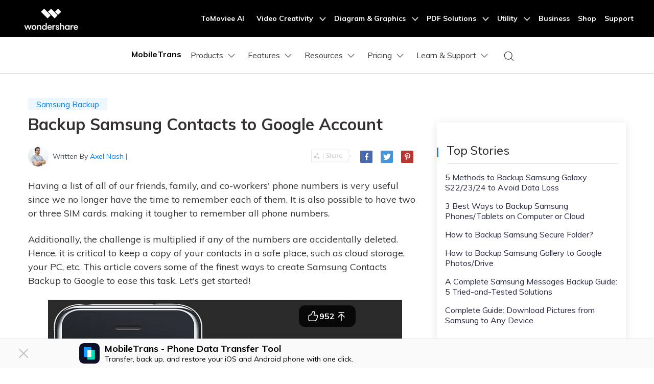

--- FILE ---
content_type: text/html
request_url: https://mobiletrans.wondershare.com/backup/backup-samsung-contacts-to-google-account.html
body_size: 35395
content:
<!DOCTYPE html>
<html lang="en">
<head>
    <meta charset="utf-8">
    <!-- Google Tag Manager -->
<script>(function(w,d,s,l,i){w[l]=w[l]||[];w[l].push({'gtm.start':
new Date().getTime(),event:'gtm.js'});var f=d.getElementsByTagName(s)[0],
j=d.createElement(s),dl=l!='dataLayer'?'&l='+l:'';j.async=true;j.src=
'https://www.googletagmanager.com/gtm.js?id='+i+dl;f.parentNode.insertBefore(j,f);
})(window,document,'script','dataLayer','GTM-57FR6ZG');</script>
<!-- End Google Tag Manager -->
    <meta http-equiv="X-UA-Compatible" content="IE=edge">
    <meta name="viewport" content="width=device-width,initial-scale=1.0">
    <link rel="shortcut icon" href="https://mobiletrans.wondershare.com/favicon.ico" mce_href="https://mobiletrans.wondershare.com/favicon.ico" type="image/x-icon" />
    <title>How to Backup Samsung Contacts to Google Account [2025]</title>
    <meta name="description" content="Want to put your contacts in a safe place? You will need to create Samsung Contacts Backup to Google, and this article will tell you how!" />
<!-- facebook -->
<meta property="og:title" content="How to Backup Samsung Contacts to Google Account [2025]">
<meta property="og:type" content="Backup Samsung Contacts to Google Account">
<meta property="og:image" content="https://mobiletrans.wondershare.com/images/images2019/how-to-backup-samsung-contacts-to-google-account-1.jpg">
<meta property="og:description" content="Want to put your contacts in a safe place? You will need to create Samsung Contacts Backup to Google, and this article will tell you how!">
<!-- twitter -->
<meta name="twitter:title" content="How to Backup Samsung Contacts to Google Account [2025]" />
<meta name="twitter:card" content="Backup Samsung Contacts to Google Account" />
<meta name="twitter:description" content="Want to put your contacts in a safe place? You will need to create Samsung Contacts Backup to Google, and this article will tell you how!" />
<meta name="twitter:image" content="https://mobiletrans.wondershare.com/images/images2019/how-to-backup-samsung-contacts-to-google-account-1.jpg" />
<!-- linkedin -->
<meta name="linkedin:title" content="How to Backup Samsung Contacts to Google Account [2025]" />
<meta name="linkedin:card" content="Backup Samsung Contacts to Google Account" />
<meta name="linkedin:description" content="Want to put your contacts in a safe place? You will need to create Samsung Contacts Backup to Google, and this article will tell you how!" />
<meta name="linkedin:image" content="https://mobiletrans.wondershare.com/images/images2019/how-to-backup-samsung-contacts-to-google-account-1.jpg" />
    <link rel="stylesheet" href="https://neveragain.allstatics.com/2019/assets/style/bootstrap-mobiletrans.min.css">
    <link rel="stylesheet" href="https://mobiletrans.wondershare.com/assets/css/app.css">
  
    
    <link rel="canonical" href="https://mobiletrans.wondershare.com/backup/backup-samsung-contacts-to-google-account.html" />
    <style>
        @media (max-width: 1366px) {
            .wsc-seasonal-container,#KCYGY {
                height: 70px!important;
            }
        }
    </style>

<script type="application/ld+json">
{
  "@context": "https://schema.org",
  "@type": "NewsArticle",
  "mainEntityOfPage": {
    "@type": "WebPage",
    "@id": "https://mobiletrans.wondershare.com/backup/backup-samsung-contacts-to-google-account.html"
  },
  "headline": "How to Backup Samsung Contacts to Google Account [2025]",
  "description": "Want to put your contacts in a safe place? You will need to create Samsung Contacts Backup to Google, and this article will tell you how!",
  "image": "https://mobiletrans.wondershare.com/images/images2019/how-to-backup-samsung-contacts-to-google-account-1.jpg",  
  "author": {
    "@type": "Organization",
    "name": "Axel Nash"
  },  
  "publisher": {
    "@type": "Organization",
    "name": "Wondershare MobileTrans",
    "logo": {
      "@type": "ImageObject",
      "url": "https://mobiletrans.wondershare.com/images/images2019/icon_img/mobiletrans.png",
      "width": 280,
      "height": 60
    }
  },
  "datePublished": "",
  "dateModified": ""
}
</script>

<script type="text/javascript">
            var CHANNEL_ID = "112";
            var SITE_ID = "112";
            var CMS_LANGUAGE = "en";
            var TEMPLATE_ID = "10083";
            var PAGE_ID = "232406";
            var TEMPLATE_MODULE = "article";
            var TEMPLATE_TYPE = "content";
</script></head>
<body data-pro="mobiletrans" data-cat="template" data-nav="basic" data-sys="auto" data-dev="auto">
  
    <!-- 移动商城引导块 start -->
    <style>
      .bottom-downloadbox {
        --fixed-box-height: 48px;
        --btn-color: #00a9f2;

        position: fixed;
        bottom: 0;
        left: 0;
        width: 100%;
        z-index: 1000;
      }

      .bottom-downloadbox .fixed-links-box {
        width: 100%;
        position: absolute;
        bottom: var(--fixed-box-height);
        left: 0;
        transition-property: transform;
        transition-timing-function: cubic-bezier(0.4, 0, 0.2, 1);
        transition-duration: 0.5s;
        filter: drop-shadow(0px 1px 11.8px rgba(0, 113, 224, 0.5));
      }
      .bottom-downloadbox .fixed-links-box.nav-hidden {
        transform: translateY(150%);
      }

      .bottom-downloadbox .fixed-bottom-box {
        display: flex;
        align-items: center;
        justify-content: center;
        width: 100%;
        height: var(--fixed-box-height);
        background-color: #000;
        padding: 9px 16px;
        z-index: 1000;
        position: relative;
        text-decoration: none;
      }
      .bottom-downloadbox .fixed-bottom-box .open-btn {
        display: flex;
        align-items: center;
        justify-content: center;
        height: 100%;
        background-color: var(--btn-color);
        color: #fff;
        border-radius: 999px;
        min-width: 170px;
        text-decoration: none;
        font-size: 14px;
        font-weight: 400;
        padding: 0 16px;
      }
    </style>

    <div class="d-md-none bottom-downloadbox">
      <nav class="fixed-links-box">
        <a href="https://app.adjust.com/s019lt7" class="sys-ios">
          <img src="https://mobiletrans.wondershare.com/images/images2025/bottom-float-block/mobiletrans-bottom.svg" alt="mobiletrans" class="w-100" />
        </a>
        <a href="https://app.adjust.com/6g0p0cp" class="sys-android">
          <img src="https://mobiletrans.wondershare.com/images/images2025/bottom-float-block/mobiletrans-bottom.svg" alt="mobiletrans" class="w-100" />
        </a>
      </nav>
        <a href="https://app.adjust.com/s019lt7" class="fixed-bottom-box sys-ios">
        <div class="open-btn">Open in MobileTrans</div>
      </a>
      <a href="https://app.adjust.com/6g0p0cp" class="fixed-bottom-box sys-android">
        <div class="open-btn">Open in MobileTrans</div>
      </a>
    </div>

    <script>
      document.addEventListener("DOMContentLoaded", function () {
        const nav = document.querySelector(".bottom-downloadbox .fixed-links-box");
        let lastScrollY = window.scrollY;

        // 防抖函数
        function debounce(fn, delay) {
          let timer = null;
          return function (...args) {
            if (timer) clearTimeout(timer);
            timer = setTimeout(() => {
              fn.apply(this, args);
            }, delay);
          };
        }

        function isScrollBottom() {
          const scrollHeight = document.documentElement.scrollHeight;
          const scrollTop = window.scrollY || document.documentElement.scrollTop;
          const clientHeight = document.documentElement.clientHeight;
          // 设置一个偏移量，距离底部50px就触发
          const offset = 50;
          return scrollHeight - scrollTop - clientHeight <= offset;
        }

        // 处理滚动的函数
        const handleScroll = debounce(() => {
          const currentScrollY = window.scrollY;

          // 如果滚动到底部，显示导航栏
          if (isScrollBottom()) {
            nav.classList.remove("nav-hidden");

            return;
          }

          // 向下滚动时隐藏，向上滚动时显示
          if (currentScrollY > lastScrollY) {
            nav.classList.add("nav-hidden");
          } else {
            nav.classList.remove("nav-hidden");
          }

          lastScrollY = currentScrollY;
        }, 50); // 50ms 的防抖延迟

        // 监听滚动事件
        window.addEventListener("scroll", handleScroll);
      });
    </script>
    <!-- 移动商城引导块 end --> 
<!-- Google Tag Manager (noscript) -->
<noscript><iframe src="https://www.googletagmanager.com/ns.html?id=GTM-57FR6ZG"
    height="0" width="0" style="display:none;visibility:hidden"></iframe></noscript>
  <!-- End Google Tag Manager (noscript) -->
  <!-- DO NOT MODIFY -->
  <!-- Quora Pixel Code (JS Helper) -->
  <script>
  !function(q,e,v,n,t,s){if(q.qp) return; n=q.qp=function(){n.qp?n.qp.apply(n,arguments):n.queue.push(arguments);}; n.queue=[];t=document.createElement(e);t.async=!0;t.src=v; s=document.getElementsByTagName(e)[0]; s.parentNode.insertBefore(t,s);}(window, 'script', 'https://a.quora.com/qevents.js');
  qp('init', '1403b4391f874d698893fc60a13ebf80');
  qp('track', 'ViewContent');
  </script>
  <noscript><img height="1" width="1" style="display:none" src="https://q.quora.com/_/ad/1403b4391f874d698893fc60a13ebf80/pixel?tag=ViewContent&noscript=1"/></noscript>
  <!-- End of Quora Pixel Code -->
  <style>
    @media (max-width: 992px) {
      .wsc-header.fixed-header {position: -webkit-sticky;position: sticky;top: 0;}
    }
    /*bottom fixed download*/
    .fix_bottom {opacity: 0; padding:1rem 0; width: 100%; position: fixed; z-index:7; bottom: -100%; left: 0; font-size:1.5rem; line-height: 1.5rem;-webkit-transition: all 0.3s;-moz-transition: all 0.3s;transition: all 0.3s;}
    .fix_bottom.active {opacity: 1; bottom: 0;}
    .fix_bottom span {display: inline-block; padding:10px;}
    .fix_bottom a {display: inline-block; margin: 0 5px;}
    @media (max-width: 992px) {
      .fix_bottom span {display: block; padding: 0 0 10px;}
    }
    @media (max-width: 767px) {
      .fix_bottom {padding:10px 0; font-size: 1rem;line-height: 1rem;}
      .fix_bottom a img {height:36px;}
    }
  </style>
  <!-- 头部公共样式块 -->
 <link rel="stylesheet" href="https://neveragain.allstatics.com/2019/assets/style/wsc-header-footer-2020.min.css" />
<link rel="stylesheet" href="https://www.wondershare.com/assets/header-footer-2021.css">
<style>
@media ((min-width: 1280px)){ 
    .wsc-header2020-navbar-nav-toggle.creativity.creativity-en {min-width: 640px;}
	.wsc-header2020-navbar-nav-toggle.diagram-grahics, .wsc-header2020-navbar-nav-toggle.diagram-graphics,.wsc-header2020-navbar-nav-toggle.utility {min-width: 400px;width:auto;}
      .wsc-header2020-navbar-nav-toggle.explore-ai {min-width: 445px;}
}
</style>
<!--<div data-toggle="ad" data-text="🛒Galaxy AI: S24 Revolution – Unleash Smart Excellence, Enjoy 50% Off on MobileTrans! Countdown: " data-link="https://mobiletrans.wondershare.com/event/enjoy-galaxy-ai-with-samsung-s24.html?from=head-banner" data-link-text="Act now for savings galore >>" data-image="https://images.wondershare.com/drfone/2022/images/hot-icon.gif" data-bg-color="#7527F5" data-text-color="#ffffff" data-text-link-color="#ffd602" data-due="2024-02-29 01:59:59"></div>-->


  <!-- 新样式2025/2/14 -->
   <style>
      .wsc-header2020 .wsc-header2020-navbar-mobiletrans .wsc-header2020-navbar-linkBtn,
      .wsc-header2020 .wsc-header2020-navbar-mobiletrans .wsc-header2020-navbar-linkBtn-outline {
        border-radius: 4px;
        font-weight: 700;
      }
      .border-radius-4 {
        border-radius: 6px;
      }
      .h-36 {
        padding: 0.5rem 0.75rem;
      }
      .wsc-header2020 .btn-outline-primary {
        color: #0080FF !important;
        border-color: #0080FF !important;
      }
      .wsc-header2020 .btn-outline-primary:hover {
        background-color: #2970FF !important;
        border-color: #2970FF !important;
        color: #fff !important;
      }
      .wsc-icon-125 {
        height: 1.25rem;
      }
      .opacity-5 {
        opacity: 0.5;
      }
      .opacity-7 {
        opacity: 0.7;
      }

      .arrow-active {
        display: none;
      }
      .box-process:hover {
        text-decoration: none !important;
      }
      .box-process:hover .arrow-active,
      .text-active:hover .arrow-active {
        display: inline-block !important;
      }
      .box-process .arrow-default,
      .text-active .arrow-default {
        display: inline-block !important;
      }
      .box-process:hover .arrow-default,
      .text-active:hover .arrow-default {
        display: none !important;
      }
      .wsc-header2020-navbar-main .navbarDropdown-download-wrapper {display: none;}

      .wsc-header2020 .wsc-header2020-dropdownMenuBody-list {
        padding: 0;
      }
      /* navbar-products */
      .wsc-header2020 .navbar-products .box-products-bg1 {
        background: linear-gradient(90deg, rgba(230, 242, 255, 0.5) 0%, rgba(221, 245, 255, 0.5) 100%);
        padding: 12px;
        border-radius: 12px;
      }
      .wsc-header2020 .navbar-products .box-products-bg2 {
        background: #F3FAFF;
        padding: 12px;
        border-radius: 12px;
      }
      /* navbar-features */
      .wsc-header2020 .navbar-features .box-features-bg1 {
        background: #F3FAFF;
        padding: 12px;
        border-radius: 12px;
      }
      .wsc-header2020-navbar-main .wsc-header2020-navbar-nav .navbar-features .item-features .features-list-item {
        white-space: normal;
        padding: 12px;
      }
      .wsc-header2020 .navbar-features .box-solutions-bg2 {
        background: #FAFAFA;
        padding: 12px;
        border-radius: 12px;
      }
        .wsc-header2020-navbar-main .wsc-header2020-navbar-nav .navbar-features .item-solutions .solutions-list {
        display: flex;
        flex-wrap: wrap;
        margin-left: -12px;
        margin-right: -12px;
        margin-top: -12px;
        margin-bottom: -12px;
      }
      .wsc-header2020-navbar-main .wsc-header2020-navbar-nav .navbar-features .item-solutions .solutions-list-item {
        width: 50%;
        padding: 12px;
      }
      /* navbar-pricing */
      .wsc-header2020-navbar-main .wsc-header2020-navbar-nav .navbar-pricing .wsc-header2020-dropdownMenuBody-title{
        justify-content: flex-start;
      }
      /* navbar-learn-support */
      .wsc-header2020 .navbar-learn-support .division-box .main-launch-box .main-launch-box-title p {
        white-space: wrap;
        padding: 8px 0;
      }
      .wsc-header2020-navbar-main .wsc-header2020-navbar-nav .navbar-learn-support .item-contests-events .contests-events-list-item {
        white-space: wrap;
        padding: 8px 0;
      }


      @media (min-width: 1280px) {
        .wsc-header2020 a:not(.btn, .wsc-header2020-navbar-linkBtn, .wsc-header2020-navbar-link):hover {
            color: #0080FF;
        }

        .wsc-header2020 .wsc-header2020-navbar-main .wsc-header2020-mobile-button {
          display: none;
        }
        .wsc-header2020 .wsc-header2020-navbar-main .navbar-mobile-download {
          display: none;
        }
        .wsc-header2020-navbar-main .wsc-header2020-navbar-nav .wsc-header2020-dropdownMenuBody-box {
            padding: 0;
        }
        .wsc-header2020 .wsc-header2020-dropdownMenuBody-title {
          min-height: unset;
          margin-bottom: 8px;
        }
        .wsc-header2020 .wsc-header2020-dropdownMenuBody-title h6{
          margin-bottom: 0;
        }

        .wsc-header2020-navbar-main .navbarDropdown-download-wrapper {position: relative;left: 0;bottom: 0;width: 100%;height: 56px;background: linear-gradient(93.19deg, #00B2FF 0%, #0085FF 52.4%, #00B3FF 100%);display: flex;align-items: center;justify-content: center;font-size: 18px;font-weight: 700;color: #fff;}
        .wsc-header2020-navbar-main .navbarDropdown-download-wrapper:hover {background:linear-gradient(93.19deg, #0185FF 3.37%, #0054F0 50.48%, #0185FF 100%);}
        .wsc-header2020-navbar-main .navbarDropdown-download-wrapper .navbar-dropdown-downloadIcon {width: 24px;height: 24px;margin-right: 10px;position: relative;}
        .wsc-header2020-navbar-main .navbarDropdown-download-wrapper .navbar-dropdown-downloadIcon::before {content: '';width: 10px;height: 12px;position: absolute;top: 4px;left: 7px;background: url('[data-uri]') no-repeat center / 100% auto;transition: transform 0.3s ease;animation: headerArrawMoveTop 1s infinite;}
        .wsc-header2020-navbar-main .navbarDropdown-download-wrapper .navbar-dropdown-downloadIcon::after {content: '';width: 16px;height: 5px;position: absolute;bottom: 4px;left: 4px;background: url('[data-uri]') no-repeat center / 100% auto;}
        .wsc-header2020-navbar-main .navbarDropdown-download-wrapper .navbar-dropdown-downloadBtn {position: absolute;width: 100%;height: 100%;top: 0;left: 0;z-index: 2;}
        @keyframes headerArrawMoveTop {
          0%,100% {transform: translate(0,0px);}
          50% {transform: translate(0,-2px);}
        }

        /* navbar-products */
        .wsc-header2020 .navbar-products .wsc-header2020-dropdownMenuBody-item.item-desktop {
          max-width: 33%;
        }
        .wsc-header2020 .navbar-products .wsc-header2020-dropdownMenuBody-item.item-mobile {
          max-width: 66%;
        }
        .wsc-header2020 .navbar-products .box-products-bg1 {
          padding: 24px;
        }
        .wsc-header2020 .navbar-products .box-products-bg2 {
          padding: 16px 24px;
        }
        .wsc-header2020 .navbar-products .wsc-header2020-dropdownMenuBody-item {
          padding: 0 15px;
        }
        .wsc-header2020 .navbar-products .wsc-header2020-dropdownMenu-body .wsc-header2020-dropdownMenuBody-content {
          margin: 0 -15px;
        }
        .wsc-header2020-navbar-main .wsc-header2020-navbar-nav .navbar-products .item-mobile .wsc-header2020-dropdownMenuBody-list {
          display: flex;
          margin-left: -15px;
          margin-right: -15px;
        }
        .wsc-header2020-navbar-main .wsc-header2020-navbar-nav .navbar-products .item-mobile .wsc-header2020-dropdownMenuBody-list>li {
          padding: 0 15px;
          flex: 1;
        }

        /* navbar-features */
        .wsc-header2020 .navbar-features .wsc-header2020-dropdownMenuBody-item {
          padding: 0 30px;
        }
        .wsc-header2020 .navbar-features .wsc-header2020-dropdownMenu-body .wsc-header2020-dropdownMenuBody-content {
          margin: 0 -30px;
        }
        .wsc-header2020 .navbar-features .box-features-bg1 {
          padding: 24px 32px;
        }
        .wsc-header2020-navbar-main .wsc-header2020-navbar-nav .navbar-features .item-features {
          max-width: 63%;
        }
        .wsc-header2020-navbar-main .wsc-header2020-navbar-nav .navbar-features .item-features .features-list {
          display: flex;
          flex-wrap: wrap;
          margin-left: -24px;
          margin-right: -24px;
          margin-top: -12px;
          margin-top: -12px;
        }
        .wsc-header2020-navbar-main .wsc-header2020-navbar-nav .navbar-features .item-features .features-list-item {
          width: 50%;
          white-space: normal;
          padding: 12px 24px;
        }
        .wsc-header2020 .navbar-features .box-solutions-bg2 {
          padding: 24px 32px;
        }
        .wsc-header2020-navbar-main .wsc-header2020-navbar-nav .navbar-features .item-solutions {
          max-width: 37%;
        }
        .wsc-header2020-navbar-main .wsc-header2020-navbar-nav .navbar-features .item-solutions .solutions-list {
          display: flex;
          flex-wrap: wrap;
          margin-left: -15px;
          margin-right: -15px;
          margin-top: -8px;
          margin-bottom: -8px;
        }
        .wsc-header2020-navbar-main .wsc-header2020-navbar-nav .navbar-features .item-solutions .solutions-list-item {
          width: 50%;
          white-space: normal;
          padding: 8px 15px;
        }

        /* navbar-resources */
        .wsc-header2020 .navbar-resources .wsc-header2020-dropdownMenuBody-item{
          padding: 0 30px;
        }
        .wsc-header2020 .navbar-resources .wsc-header2020-dropdownMenu-body .wsc-header2020-dropdownMenuBody-content {
          margin: 0 -30px;
        }
        .wsc-header2020-navbar-main .wsc-header2020-navbar-nav .navbar-resources .wsc-header2020-dropdownMenuBody-item:not(:last-child) {
          border-right: solid 1px rgba(0, 0, 0, 0.1);
        }
        .wsc-header2020-navbar-main .wsc-header2020-navbar-nav .navbar-resources .wsc-header2020-dropdownMenuBody-content {
          align-items: start;
        }
        .wsc-header2020-navbar-main .wsc-header2020-navbar-nav .navbar-resources ul {
          margin: 2px 0px;
        }
        .wsc-header2020-navbar-main .wsc-header2020-navbar-nav .navbar-resources ul li{
          padding: 6px 0px;
        }
        .wsc-header2020 .navbar-resources .wsc-header2020-navbarDropdown-menu .wsc-header2020-dropdown-learnMore {
          padding: 0 0 32px;
          border: none;
        }

        /* navbar-pricing */
        .wsc-header2020 .navbar-pricing .wsc-header2020-dropdownMenuBody-item{
          padding: 0 30px;
        }
        .wsc-header2020 .navbar-pricing .wsc-header2020-dropdownMenu-body .wsc-header2020-dropdownMenuBody-content {
          margin: 0 -60px;
        }
        .wsc-header2020-navbar-main .wsc-header2020-navbar-nav .navbar-pricing .wsc-header2020-dropdownMenuBody-item:not(:last-child) {
          border-right: solid 1px rgba(0, 0, 0, 0.1);
        }
        .wsc-header2020-navbar-main .wsc-header2020-navbar-nav .navbar-pricing .wsc-header2020-dropdownMenuBody-title{
          display: flex;
          justify-content: center;
          align-items: center;
          padding-right: 0px;
        }

        /* navbar-learn-support */
        .wsc-header2020 .navbar-learn-support .wsc-header2020-dropdownMenuBody-item{
          padding: 0 15px;
        }
        .wsc-header2020 .navbar-learn-support .wsc-header2020-dropdownMenu-body .wsc-header2020-dropdownMenuBody-content {
          margin: 0 -30px;
        }
        .wsc-header2020-navbar-main .wsc-header2020-navbar-nav .navbar-learn-support .item-contests-events {
          max-width: 73%;
        }
        .wsc-header2020-navbar-main .wsc-header2020-navbar-nav .navbar-learn-support .item-contests-events .wsc-header2020-dropdownMenuBody-box {
          border-right: solid 1px rgba(0, 0, 0, 0.1);
        }
        .wsc-header2020 .navbar-learn-support .division-box {
          display: flex;
          align-items: flex-start;
          margin-left: -30px;
          margin-right: -30px;
          padding: 0 30px 0 0;
        }
        .wsc-header2020 .navbar-learn-support .division-box .main-launch-box {
          max-width: 308px;
          padding: 0 30px;
          display: inline-block;
        }
        .wsc-header2020 .navbar-learn-support .division-box .main-launch-box .main-launch-box-title {
          display: flex;
          align-items: center;
        }
        .wsc-header2020 .navbar-learn-support .division-box .main-launch-box .main-launch-box-title p {
          flex: 1;
          margin: 0;
          overflow: hidden;
          text-overflow: ellipsis;
          white-space: nowrap;
          padding: 0px 0;
        }
        .wsc-header2020 .navbar-learn-support .division-box .main-launch-box .main-launch-box-title img {
          flex-shrink: 0;
        }
        .wsc-header2020 .navbar-learn-support .contests-events-list-item .font-size-tiny {
          display: -webkit-box;
          -webkit-line-clamp: 2;
          line-clamp: 2;
          -webkit-box-orient: vertical;
          overflow: hidden;
          text-overflow: ellipsis;
        }
        .wsc-header2020-navbar-main .wsc-header2020-navbar-nav .navbar-learn-support .item-contests-events .contests-events-list {
          flex:1;
          display: flex;
          flex-wrap: wrap;
          margin-left: -15px;
          margin-right: -15px;
          margin-top: -12px;
          margin-bottom: -12px;
          padding: 0 30px;
        }
        .wsc-header2020-navbar-main .wsc-header2020-navbar-nav .navbar-learn-support .item-contests-events .contests-events-list-item {
          width: 50%;
          white-space: normal;
          padding: 12px 15px;
        }
        .wsc-header2020-navbar-main .wsc-header2020-navbar-nav .navbar-learn-support ul {
          margin: 2px 0px;
        }
        .wsc-header2020-navbar-main .wsc-header2020-navbar-nav .navbar-learn-support ul li {
          padding: 6px 0px;
        }
      }

      @media (min-width: 1600px) {
        /* navbar-pricing */
        .wsc-header2020 .navbar-pricing .wsc-header2020-dropdownMenuBody-item{
          padding: 0 60px;
        }

        /* navbar-resources */
        .wsc-header2020 .navbar-learn-support .wsc-header2020-dropdownMenuBody-item{
          padding: 0 30px;
        }
      }

      .activity-link {
        opacity: 1 !important;
      }

      @media (max-width: 1599.98px) {
        .wsc-header2020 .wsc-header2020-navbarDropdown-toggle {
          padding: 12px 10px;
        }
      }

      @media (max-width: 1279.98px) {
        .wsc-header2020 .wsc-header2020-navbar-main .pc-show {
          display: none;
        }
        .wsc-header2020 .wsc-header2020-navbar-main .wsc-header2020-navbar-content {
          justify-content: flex-start;
        }
        .wsc-header2020 .wsc-header2020-navbar-main .wsc-header2020-mobile-button {
          display: inline-block;
          position: absolute;
          top: 50%;
          right: 50px;
          transform: translateY(-50%);
          background-color: #0084ff;
          border-radius: 4px;
          color: #fff;
          font-weight: 700;
          font-size: 14px;
          line-height: 1.4;
          letter-spacing: -2%;
          padding: 7px 12.5px;
          font-weight: 700;
          text-decoration: none;
        }
        .wsc-header2020 .wsc-header2020-navbar-main .navbar-mobile-download {
          display: block;
          padding: 16px;
        }
        .wsc-header2020 .wsc-header2020-navbar-main .mobile-search {
          display: block;
          border-radius: 4px;
          border: 1px solid #000;
          padding: 12px 11px;
          display: flex;
          align-items: center;
          justify-content: left;
          background-color: transparent;
          margin-bottom: 10px;
          font-weight: 400;
          font-size: 16px;
          line-height: 18px;
          letter-spacing: -0.5px;
          opacity: 0.2;
          gap: 4px;
          text-decoration: none;
        }
        .wsc-header2020 .wsc-header2020-navbar-main .mobile-download {
          display: block;
          background-color: #0084ff;
          border-radius: 6px;
          color: #fff;
          font-weight: 700;
          font-size: 14px;
          line-height: 16.8px;
          letter-spacing: -2%;
          text-align: center;
          padding: 12px;
        }
      }
    </style>
  <!-- 新样式2025/2/14 -->

    <!-- 移动端导航不加载图片 -->
    <style>
      @media (max-width: 767.98px) {
        .wsc-header2020-navbar-main .wsc-header2020-navbar-collapse img {
          display: none;
        }
      }
    </style>

   <header class="wsc-header2020">
      <nav class="wsc-header2020-navbar-master wsc-header202004-navbar-wondershare">
        <div class="wsc-header2020-container">
          <div class="wsc-header2020-navbar-content">
            <div class="wsc-header2020-navbar-brand">
              <a href="https://www.wondershare.com/"></a>
            </div>

            <button class="wsc-header2020-navbar-collapse-toggle" type="button" aria-expanded="false">
              <svg class="wsc-header2020-navbar-collapse-toggle-icon" width="24" height="24" viewBox="0 0 24 24" fill="none" xmlns="http://www.w3.org/2000/svg">
                <path d="M4 6H20M20 12L4 12M20 18H4" stroke="white" stroke-width="1.5"></path>
              </svg>
              <svg
                class="wsc-header2020-navbar-collapse-toggle-icon-close"
                width="24"
                height="24"
                viewBox="0 0 24 24"
                fill="none"
                xmlns="http://www.w3.org/2000/svg">
                <path d="M18 18L12 12M6 6L12 12M18 6L12 12M6 18L12 12" stroke="white" stroke-width="1.5"></path>
              </svg>
            </button>
            <div class="wsc-header2020-navbar-collapse">
              <ul class="wsc-header2020-navbar-nav active_menu">
                <!-- 一级导航头部公共块 -->
                <li class="wsc-header2020-navbar-item"><a class="wsc-header2020-navbar-link active_menu_a"
                  href="https://www.tomoviee.ai/" target="_blank">ToMoviee AI</a></li>
              <li class="wsc-header2020-navbar-item with-toggle">
                <a class="wsc-header2020-navbar-link active_menu_a" href="javascript:">
                  Video Creativity
                  <svg class="ml-2" width="13" height="9" viewBox="0 0 13 9" fill="none"
                    xmlns="https://www.w3.org/2000/svg">
                    <path d="M12 1L6.5 7L1 1" stroke="currentColor" stroke-width="2" />
                  </svg>
                </a>
                <div class="wsc-header2020-navbar-nav-toggle creativity creativity-en">
                  <div class="row no-gutters px-4">
                    <div class="left border-control">
                      <div class="mb-4 font-size-small">AIGC Digital Creativity | Video Creativity Products</div>
                      <a href="https://filmora.wondershare.com/" target="_blank" class="d-flex align-items-center mb-4">
                        <img src="https://neveragain.allstatics.com/2019/assets/icon/logo/filmora-square.svg"
                          alt="wondershare filmora logo" />
                        <div class="pl-2">
                          <strong class="text-black">Filmora</strong>
                          <div class="font-size-small">Complete video editing tool.</div>
                        </div>
                      </a>
                      <a href="https://www.reelmate.ai/" target="_blank" class="d-flex align-items-center mb-4">
                        <img src="https://neveragain.allstatics.com/2019/assets/icon/logo/reelmate-ai-square.svg"
                          alt="wondershare supermedia logo" />
                        <div class="pl-2">
                          <strong class="text-black">ReelMate AI</strong>
                          <div class="font-size-small">All AI Creation in One Flow.</div>
                        </div>
                      </a>
                      <a href="https://videoconverter.wondershare.com/" target="_blank"
                        class="d-flex align-items-center mb-4">
                        <img src="https://neveragain.allstatics.com/2019/assets/icon/logo/uniconverter-square.svg"
                          alt="wondershare uniconverter logo" />
                        <div class="pl-2">
                          <strong class="text-black">UniConverter</strong>
                          <div class="font-size-small">High-speed media conversion.</div>
                        </div>
                      </a>
                      <a href="https://www.media.io/" target="_blank"
                        class="d-flex align-items-center mb-4">
                        <img src="https://neveragain.allstatics.com/2019/assets/icon/logo/media-io-square.svg"
                          alt="wondershare media.io logo" />
                        <div class="pl-2">
                          <strong class="text-black">Media.io</strong>
                          <div class="font-size-small">AI Video, Image, Music Generator.</div>
                        </div>
                      </a>
                        <a href="https://app.adjust.com/1ljh6vum_1lr8ci7x?adgroup=ws-banner" target="_blank"
                        class="d-flex align-items-center mb-4">
                        <img src="https://neveragain.allstatics.com/2019/assets/icon/logo/selfieu-square.svg"
                          alt="wondershare selfieu logo" />
                        <div class="pl-2">
                          <strong class="text-black">SelfyzAI</strong>
                          <div class="font-size-small">AI-powered creative tool.</div>
                        </div>
                      </a>
                      <a href="https://www.wondershare.com/shop/individuals.html#creativity" target="_blank"
                        class="vap-btn mt-2">View all products</a>
                    </div>
                    <div class="right">
                      <div class="mt-lg-0 my-4 font-size-small">Explore</div>
                      <ul class="list-unstyled explore">
                        <li><a href="https://www.wondershare.com/products-solutions/digital-creativity/" target="_blank"
                            class="text-black">Overview</a></li>
                        <li><a href="https://www.wondershare.com/products-solutions/digital-creativity/video.html"
                            target="_blank" class="text-black">Video</a></li>
                        <li><a href="https://www.wondershare.com/products-solutions/digital-creativity/photo.html"
                            target="_blank" class="text-black">Photo</a></li>
                       
 <li><a href="https://inspiration.wondershare.com/home" target="_blank"
                            class="text-black">Pro Creator Program</a></li>
                      </ul>
                    </div>
                  </div>
                </div>
              </li>
              <li class="wsc-header2020-navbar-item with-toggle">
                <a class="wsc-header2020-navbar-link active_menu_a" href="javascript:">
                  Diagram & Graphics
                  <svg class="ml-2" width="13" height="9" viewBox="0 0 13 9" fill="none"
                    xmlns="https://www.w3.org/2000/svg">
                    <path d="M12 1L6.5 7L1 1" stroke="currentColor" stroke-width="2" />
                  </svg>
                </a>
                <div class="wsc-header2020-navbar-nav-toggle diagram-grahics">
                  <div class="row no-gutters px-4">
                    <div class="left">
                      <div class="mb-4 font-size-small">AIGC Digital Creativity | Diagram & Graphics Products</div>
                      <a href="https://edrawmax.wondershare.com/" target="_blank"
                        class="d-flex align-items-center mb-4">
                        <img src="https://neveragain.allstatics.com/2019/assets/icon/logo/edraw-max-square.svg"
                          width="40" height="40" alt="wondershare edrawmax logo" />
                        <div class="pl-2">
                          <strong class="text-black">EdrawMax</strong>
                          <div class="font-size-small">Simple diagramming.</div>
                        </div>
                      </a>
                      <a href="https://edrawmind.wondershare.com/" target="_blank"
                        class="d-flex align-items-center mb-4">
                        <img src="https://neveragain.allstatics.com/2019/assets/icon/logo/edraw-mindmaster-square.svg"
                          alt="wondershare EdrawMind logo" />
                        <div class="pl-2">
                          <strong class="text-black">EdrawMind</strong>
                          <div class="font-size-small">Collaborative mind mapping.</div>
                        </div>
                      </a>
                      <a href="https://www.edraw.ai/" target="_blank"
                        class="d-flex align-items-center mb-4">
                        <img src="https://neveragain.allstatics.com/2019/assets/icon/logo/edrawai-square.svg"
                          width="40" height="40" alt="wondershare edrawai logo" />
                        <div class="pl-2">
                          <strong class="text-black">Edraw.AI</strong>
                          <div class="font-size-small">Online visual collaboration platform.</div>
                        </div>
                      </a>
                     
                      <a href="https://www.wondershare.com/shop/individuals.html#graphic" target="_blank"
                        class="vap-btn mt-2">View all products</a>
                    </div>
                  </div>
                </div>
              </li>
              <li class="wsc-header2020-navbar-item with-toggle">
                <a class="wsc-header2020-navbar-link active_menu_a" href="javascript:">
                  PDF Solutions
                  <svg class="ml-2" width="13" height="9" viewBox="0 0 13 9" fill="none"
                    xmlns="https://www.w3.org/2000/svg">
                    <path d="M12 1L6.5 7L1 1" stroke="currentColor" stroke-width="2" />
                  </svg>
                </a>
                <div class="wsc-header2020-navbar-nav-toggle pdf">
                  <div class="row no-gutters px-4">
                    <div class="left">
                      <div class="mb-4 font-size-small">AIGC Digital Creativity | PDF Solution Products</div>
                      <a href="https://pdf.wondershare.com/" target="_blank" class="d-flex align-items-center mb-4">
                        <img src="https://neveragain.allstatics.com/2019/assets/icon/logo/pdfelement-square.svg"
                          alt="wondershare pdfelement logo" />
                        <div class="pl-2">
                          <strong class="text-black">PDFelement</strong>
                          <div class="font-size-small">PDF creation and editing.</div>
                        </div>
                      </a>
                          <a href="https://pdf.wondershare.com/document-cloud/" target="_blank"
                        class="d-flex align-items-center mb-4">
                        <img src="https://neveragain.allstatics.com/2019/assets/icon/logo/document-cloud-square.svg"
                          alt="wondershare document cloud logo" />
                        <div class="pl-2">
                          <strong class="text-black">PDFelement Cloud</strong>
                          <div class="font-size-small">Cloud-based document management.</div>
                        </div>
                      </a>
                       <a href="https://pdf.wondershare.com/online-pdf.html" target="_blank" class="d-flex align-items-center mb-4">
                        <img src="https://neveragain.allstatics.com/2019/assets/icon/logo/pdfelement-square.svg"
                          alt="wondershare onlinepdf logo" />
                        <div class="pl-2">
                          <strong class="text-black">PDFelement Online</strong>
                          <div class="font-size-small">Free PDF tools online.</div>
                        </div>
                      </a>
                     
                      <!--<a href="https://pdf.wondershare.com/pdf-reader.html" target="_blank"
                        class="d-flex align-items-center mb-4">
                        <img src="https://neveragain.allstatics.com/2019/assets/icon/logo/pdfelement-reader-square.svg"
                          alt="wondershare pdf reader logo" />
                        <div class="pl-2">
                          <strong class="text-black">PDF Reader</strong>
                          <div class="font-size-small">Simple and free PDF reading.</div>
                        </div>
                      </a>-->
                    <a href="https://www.hipdf.com/" target="_blank" class="d-flex align-items-center mb-4">
                        <img src="https://neveragain.allstatics.com/2019/assets/icon/logo/hipdf-square.svg"
                          alt="wondershare hipdf logo" />
                        <div class="pl-2">
                          <strong class="text-black">HiPDF</strong>
                          <div class="font-size-small">Free All-In-One Online PDF Tool.</div>
                        </div>
                      </a>
                      <a href="https://www.wondershare.com/shop/individuals.html#document" target="_blank"
                        class="vap-btn mt-2">View all products</a>
                    </div>
                  </div>
                </div>
              </li>
              <li class="wsc-header2020-navbar-item with-toggle">
                <a class="wsc-header2020-navbar-link active_menu_a" href="javascript:">
                  Utility
                  <svg class="ml-2" width="13" height="9" viewBox="0 0 13 9" fill="none"
                    xmlns="https://www.w3.org/2000/svg">
                    <path d="M12 1L6.5 7L1 1" stroke="currentColor" stroke-width="2" />
                  </svg>
                </a>
                <div class="wsc-header2020-navbar-nav-toggle utility">
                  <div class="row no-gutters px-4">
                    <div class="left">
                      <div class="mb-4 font-size-small">Utility Products</div>
                      <a href="https://recoverit.wondershare.com/" target="_blank"
                        class="d-flex align-items-center mb-4">
                        <img src="https://neveragain.allstatics.com/2019/assets/icon/logo/recoverit-square.svg"
                          alt="wondershare recoverit logo" />
                        <div class="pl-2">
                          <strong class="text-black">Recoverit</strong>
                          <div class="font-size-small">Lost file recovery.</div>
                        </div>
                      </a>
                      <a href="https://repairit.wondershare.com/" target="_blank"
                        class="d-flex align-items-center mb-4">
                        <img src="https://neveragain.allstatics.com/2019/assets/icon/logo/repairit-square.svg"
                          alt="wondershare repairit logo" />
                        <div class="pl-2">
                          <strong class="text-black">Repairit</strong>
                          <div class="font-size-small">Repair broken videos, photos, etc.</div>
                        </div>
                      </a>
                      <a href="https://drfone.wondershare.com/" target="_blank" class="d-flex align-items-center mb-4">
                        <img src="https://neveragain.allstatics.com/2019/assets/icon/logo/drfone-square.svg"
                          alt="wondershare drfone logo" />
                        <div class="pl-2">
                          <strong class="text-black">Dr.Fone</strong>
                          <div class="font-size-small">Mobile device management.</div>
                        </div>
                      </a>
                      <a href="https://mobiletrans.wondershare.com/" target="_blank"
                        class="d-flex align-items-center mb-4">
                        <img src="https://neveragain.allstatics.com/2019/assets/icon/logo/mobiletrans-square.svg"
                          alt="wondershare mobiletrans logo" />
                        <div class="pl-2">
                          <strong class="text-black">MobileTrans</strong>
                          <div class="font-size-small">Phone to phone transfer.</div>
                        </div>
                      </a>
                      <a href="https://famisafe.wondershare.com/" target="_blank"
                        class="d-flex align-items-center mb-4">
                        <img src="https://neveragain.allstatics.com/2019/assets/icon/logo/famisafe-square.svg"
                          alt="wondershare famisafe logo" />
                        <div class="pl-2">
                          <strong class="text-black">FamiSafe</strong>
                          <div class="font-size-small">Parental control app.</div>
                        </div>
                      </a>
                      <a href="https://www.wondershare.com/shop/individuals.html#utility" target="_blank"
                        class="vap-btn mt-2">View all products</a>
                    </div>
                  </div>
                </div>
              </li>
              <li class="wsc-header2020-navbar-item"><a class="wsc-header2020-navbar-link active_menu_a"
                  href="https://www.wondershare.com/business/enterprise.html" target="_blank">Business</a></li>
              <li class="wsc-header2020-navbar-item"><a class="wsc-header2020-navbar-link active_menu_a"
                  href="https://www.wondershare.com/shop/individuals.html" target="_blank">Shop</a></li>
              <li class="wsc-header2020-navbar-item"><a class="wsc-header2020-navbar-link active_menu_a"
                  href="https://support.wondershare.com/" target="_blank">Support</a></li>
              </ul>
            </div>
          </div>
        </div>
      </nav>
      <nav class="wsc-header2020-navbar-main wsc-header2020-navbar-mobiletrans">
        <div class="wsc-header2020-container">
          <div class="wsc-header2020-navbar-content">
           <div class="wsc-header2020-navbar-brand">
              <a href="https://download.wondershare.com/mobiletrans_full5793.exe" class="sys-win">
                <img
                  loading="lazy"
                  src="https://neveragain.allstatics.com/2019/assets/icon/logo/mobiletrans-square.svg"
                  alt="mobiletrans"
                  width="32"
                  height="32"
                  class="m-0" />
              </a>
              <a href="https://download.wondershare.com/mobiletrans_full5794.dmg" class="sys-mac">
                <img
                  loading="lazy"
                  src="https://neveragain.allstatics.com/2019/assets/icon/logo/mobiletrans-square.svg"
                  alt="mobiletrans"
                  width="32"
                  height="32"
                  class="m-0" />
              </a>
              <a href="https://app.adjust.com/1l4f0gek_1lqvwxaz" class="dev-mobile">
                <img
                  loading="lazy"
                  src="https://neveragain.allstatics.com/2019/assets/icon/logo/mobiletrans-square.svg"
                  alt="mobiletrans"
                  width="32"
                  height="32"
                  class="m-0" />
              </a>
              <a href="https://mobiletrans.wondershare.com/" style="text-decoration: none; margin-left: -2px">
                <strong style="font-size: 16px; vertical-align: middle">MobileTrans</strong>
              </a>
            </div>
            <a class="wsc-header2020-mobile-button" href="https://app.adjust.com/1l7sg71j_1litm8ct" target="_blank">Try Now</a>
            <button class="wsc-header2020-navbar-collapse-toggle" type="button" aria-expanded="false">
              <svg class="wsc-header2020-navbar-collapse-toggle-icon" width="24" height="24" viewBox="0 0 24 24" fill="none" xmlns="http://www.w3.org/2000/svg">
                <path d="M6 9L12 15L18 9" stroke="black" stroke-width="1.5"></path>
              </svg>
              <svg
                class="wsc-header2020-navbar-collapse-toggle-icon-close"
                width="24"
                height="24"
                viewBox="0 0 24 24"
                fill="none"
                xmlns="http://www.w3.org/2000/svg">
                <path d="M6 15L12 9L18 15" stroke="black" stroke-width="1.5" />
              </svg>
            </button>
            <div class="wsc-header2020-navbar-collapse">
              <ul class="wsc-header2020-navbar-nav">
                <li class="wsc-header2020-navbar-dropdown navbar-products">
                  <nav class="wsc-header2020-navbarDropdown-toggle" aria-expanded="false">
                    <span>Products</span>
                    <div class="wsc-header2020-dropdown-icon">
                      <svg width="24" height="24" viewBox="0 0 24 24" fill="none" xmlns="http://www.w3.org/2000/svg">
                        <path d="M6 9L12 15L18 9" stroke="black" stroke-width="1.5" />
                      </svg>
                    </div>
                  </nav>
                  <div class="wsc-header2020-navbarDropdown-menu">
                    <div class="wsc-header2020-container">
                      <div class="wsc-header2020-dropdownMenu-content">
                        <div class="wsc-header2020-dropdownMenu-body">
                          <div class="wsc-header2020-dropdownMenuBody-content">
                            <!-- Desktop Apps -->
                            <div class="wsc-header2020-dropdownMenuBody-item item-desktop">
                              <div class="wsc-header2020-dropdownMenuBody-box">
                                <nav class="wsc-header2020-dropdownMenuBody-title" aria-expanded="false">
                                  <h6 class="font-size-large">Desktop</h6>
                                  <div class="wsc-header2020-dropdownMenuBodyTitle-icon">
                                    <svg width="24" height="24" viewBox="0 0 24 24" fill="none" xmlns="https://www.w3.org/2000/svg">
                                      <path d="M6 9L12 15L18 9" stroke="black" stroke-width="1.5"></path>
                                    </svg>
                                  </div>
                                </nav>
                                <ul class="wsc-header2020-dropdownMenuBody-list">
                                  <li class="py-2">
                                    <div class="box-products-bg1">
                                      <div class="d-flex">
                                        <i class="flex-shrink-0">
                                          <img
                                            loading="lazy"
                                            src="https://neveragain.allstatics.com/2019/assets/icon/logo/mobiletrans-square.svg"
                                            width="48"
                                            height="48"
                                            alt="data-photo-recovery"
                                            class="img-fluid" />
                                        </i>
                                        <div class="ml-2 pl-1">
                                          <div class="font-size-normal font-weight-bold">MobileTrans for PC</div>
                                          <div class="font-size-tiny opacity-7 mt-1">One-Stop phone transfer solution for PC</div>
                                        </div>
                                      </div>
                                      <div class="mt-3 d-flex">
                                        <a
                                          href="https://download.wondershare.com/mobiletrans_full5793.exe"
                                          class="btn btn-action text-decoration-none text-white font-size-small w-100 border-radius-4 h-36 sys-win">
                                          <i class="wsc-icon wsc-icon-125 pr-2" data-icon="brand-windows"> </i>
                                          Try It Free
                                        </a>
                                        <a
                                          href="https://download.wondershare.com/mobiletrans_full5794.dmg"
                                          class="btn btn-action text-decoration-none text-white font-size-small w-100 border-radius-4 h-36 sys-mac">
                                          <i class="wsc-icon wsc-icon-125 pr-2" data-icon="brand-macos"> </i>
                                          Try It Free
                                        </a>
                                        <a
                                          href="https://mobiletrans.wondershare.com/mobile-download-guidance.html"
                                          target="_blank"
                                          class="btn btn-action text-decoration-none text-white font-size-small w-100 border-radius-4 h-36 dev-mobile">
                                          Try It Free
                                        </a>
                                      </div>
                                    </div>
                                  </li>
                                </ul>
                              </div>
                            </div>

                            <!-- Mobile Apps -->
                            <div class="wsc-header2020-dropdownMenuBody-item item-mobile">
                              <div class="wsc-header2020-dropdownMenuBody-box">
                                <nav class="wsc-header2020-dropdownMenuBody-title" aria-expanded="false">
                                  <h6 class="font-size-large">Mobile</h6>
                                  <div class="wsc-header2020-dropdownMenuBodyTitle-icon">
                                    <svg width="24" height="24" viewBox="0 0 24 24" fill="none" xmlns="https://www.w3.org/2000/svg">
                                      <path d="M6 9L12 15L18 9" stroke="black" stroke-width="1.5"></path>
                                    </svg>
                                  </div>
                                </nav>
                                <ul class="wsc-header2020-dropdownMenuBody-list">
                                  <li class="py-2">
                                    <div class="box-products-bg1">
                                      <div class="d-flex">
                                        <i class="flex-shrink-0">
                                          <img
                                            loading="lazy"
                                            src="https://mobiletrans.wondershare.com/images/mt-app-icon.svg"
                                            width="48"
                                            height="48"
                                            alt="data-photo-recovery"
                                            class="img-fluid" />
                                        </i>
                                        <div class="ml-2 pl-1" style="flex: 1;">
                                          <a href="https://mobiletrans.wondershare.com/app/phone-to-phone-transfer-app.html" target="_blank" class="text-decoration-none">
                                            <div class="d-flex justify-content-between w-100 box-process">
                                              <div class="font-size-normal font-weight-bold">MobileTrans App</div>
                                              <div class="arrow pl-md-0 pl-2">
                                                <img
                                                  src="https://images.wondershare.com/drfone/nav/icon-enter.png"
                                                  alt="arrow"
                                                  class="img-fluid arrow-default" />
                                                <img
                                                  src="https://images.wondershare.com/drfone/nav/icon-enter_active.png"
                                                  alt="arrow"
                                                  class="img-fluid arrow-active" />
                                              </div>
                                            </div>
                                          </a>
                                          <div class="font-size-tiny opacity-7 mt-1">Transfer WhatsApp & phone data wirelessly</div>
                                        </div>
                                      </div>
                                      <div class="mt-3 d-flex">
                                        <a
                                          href="https://mobiletrans.go.link?adj_t=1rwx54sf" target="_blank"
                                          class="btn btn-action text-decoration-none text-white font-size-small w-100 border-radius-4 h-36 dev-desktop">
                                          <i class="wsc-icon pr-2">
                                            <svg width="20" height="20" viewBox="0 0 20 20" fill="none" xmlns="http://www.w3.org/2000/svg">
                                              <path d="M7.70427 4.84014C7.82033 4.84014 7.92006 4.79868 8.00347 4.71575C8.08689 4.63281 8.12859 4.53365 8.12859 4.41827C8.12859 4.30288 8.08689 4.20373 8.00347 4.12079C7.92006 4.03786 7.82033 3.99639 7.70427 3.99639C7.58822 3.99639 7.4903 4.03786 7.41051 4.12079C7.33072 4.20373 7.29083 4.30288 7.29083 4.41827C7.29083 4.53365 7.33072 4.63281 7.41051 4.71575C7.4903 4.79868 7.58822 4.84014 7.70427 4.84014ZM12.2957 4.84014C12.4117 4.84014 12.5096 4.79868 12.5894 4.71575C12.6692 4.63281 12.7091 4.53365 12.7091 4.41827C12.7091 4.30288 12.6692 4.20373 12.5894 4.12079C12.5096 4.03786 12.4117 3.99639 12.2957 3.99639C12.1796 3.99639 12.0799 4.03786 11.9965 4.12079C11.913 4.20373 11.8713 4.30288 11.8713 4.41827C11.8713 4.53365 11.913 4.63281 11.9965 4.71575C12.0799 4.79868 12.1796 4.84014 12.2957 4.84014ZM3.46104 6.83053C3.76568 6.83053 4.02681 6.9387 4.24441 7.15505C4.46201 7.37139 4.57081 7.63101 4.57081 7.93389V12.5853C4.57081 12.8954 4.46382 13.1587 4.24985 13.375C4.03587 13.5913 3.77294 13.6995 3.46104 13.6995C3.14915 13.6995 2.8844 13.5913 2.6668 13.375C2.44919 13.1587 2.34039 12.8954 2.34039 12.5853V7.93389C2.34039 7.63101 2.44919 7.37139 2.6668 7.15505C2.8844 6.9387 3.14915 6.83053 3.46104 6.83053ZM14.9939 7.03606V14.2404C14.9939 14.5721 14.8779 14.8534 14.6458 15.0841C14.4137 15.3149 14.1344 15.4303 13.808 15.4303H12.992V17.8858C12.992 18.1959 12.8832 18.4591 12.6656 18.6755C12.448 18.8918 12.1832 19 11.8713 19C11.5594 19 11.2947 18.8918 11.0771 18.6755C10.8595 18.4591 10.7507 18.1959 10.7507 17.8858V15.4303H9.24924V17.8858C9.24924 18.1959 9.14044 18.4591 8.92284 18.6755C8.70524 18.8918 8.44049 19 8.12859 19C7.82395 19 7.56283 18.8918 7.34523 18.6755C7.12763 18.4591 7.01883 18.1959 7.01883 17.8858L7.00795 15.4303H6.20282C5.86916 15.4303 5.58628 15.3149 5.35417 15.0841C5.12207 14.8534 5.00601 14.5721 5.00601 14.2404V7.03606H14.9939ZM12.4697 2.65505C13.2459 3.05168 13.866 3.60517 14.3302 4.3155C14.7945 5.02584 15.0266 5.80288 15.0266 6.64663H4.96249C4.96249 5.80288 5.1946 5.02584 5.65882 4.3155C6.12303 3.60517 6.74682 3.05168 7.53019 2.65505L6.7577 1.23798C6.70693 1.14423 6.72506 1.07212 6.8121 1.02163C6.9064 0.978365 6.97893 1 7.02971 1.08654L7.81307 2.51442C8.50214 2.21154 9.23111 2.0601 9.99997 2.0601C10.7688 2.0601 11.4978 2.21154 12.1869 2.51442L12.9702 1.08654C13.021 1 13.0935 0.978365 13.1878 1.02163C13.2749 1.07212 13.293 1.14423 13.2422 1.23798L12.4697 2.65505ZM17.6595 7.93389V12.5853C17.6595 12.8954 17.5507 13.1587 17.3331 13.375C17.1155 13.5913 16.8508 13.6995 16.5389 13.6995C16.2343 13.6995 15.9731 13.5913 15.7555 13.375C15.5379 13.1587 15.4291 12.8954 15.4291 12.5853V7.93389C15.4291 7.6238 15.5379 7.36238 15.7555 7.14964C15.9731 6.9369 16.2343 6.83053 16.5389 6.83053C16.8508 6.83053 17.1155 6.9369 17.3331 7.14964C17.5507 7.36238 17.6595 7.6238 17.6595 7.93389Z" fill="white"/>
                                            </svg>
                                          </i>
                                          Try It Free
                                        </a>
                                        <a
                                          href="https://mobiletrans.go.link?adj_t=1rhvhwfr" target="_blank"
                                          class="btn btn-outline-primary text-capitalize border-radius-4 h-36 dev-desktop">
                                          <i class="wsc-icon">
                                            <svg width="20" height="20" viewBox="0 0 20 20" fill="none" xmlns="http://www.w3.org/2000/svg">
                                              <path d="M10.4838 10.2587C10.4838 11.8675 9.64563 12.8856 8.30687 12.8856C6.96812 12.8856 6.13 11.8675 6.13 10.2587C6.13 8.64437 6.96812 7.63188 8.30687 7.63188C9.64563 7.63188 10.4838 8.64437 10.4838 10.2587ZM19 5.95V14.05C19 14.6912 18.9944 15.7038 18.6456 16.6038C18.4713 17.0481 18.0662 17.6725 17.4925 18.1169C17.1606 18.37 16.7669 18.6175 16.2269 18.775C15.6475 18.9438 14.9331 19 14.05 19H5.95C5.06688 19 4.3525 18.9438 3.77312 18.7694C3.23312 18.6063 2.83938 18.3644 2.5075 18.1112C1.93375 17.6725 1.52875 17.0425 1.35438 16.5981C1.00563 15.7037 1 14.6912 1 14.05V5.95C1 5.30875 1.00563 4.29625 1.35438 3.39625C1.52875 2.95188 1.93375 2.3275 2.5075 1.88312C2.83938 1.63 3.23312 1.3825 3.77312 1.225C4.3525 1.05625 5.06688 1 5.95 1H14.05C14.9388 1 15.6475 1.05625 16.2269 1.23062C16.7669 1.39375 17.1663 1.63563 17.4925 1.88875C18.0662 2.3275 18.4713 2.9575 18.6456 3.40188C18.9944 4.29625 19 5.30875 19 5.95ZM4.54938 13.5269V9.62313H3.745V13.5269H4.54938ZM4.60562 8.5375C4.60562 8.28437 4.40313 8.07625 4.14438 8.07625C3.89125 8.07625 3.68313 8.27875 3.68313 8.5375C3.68313 8.79063 3.89125 8.99875 4.14438 8.99875C4.40313 8.99313 4.60562 8.79063 4.60562 8.5375ZM11.3219 10.2587C11.3219 8.18312 10.1631 6.87813 8.30687 6.87813C6.45062 6.87813 5.29187 8.18312 5.29187 10.2587C5.29187 12.3344 6.45062 13.6337 8.30687 13.6337C10.1631 13.6337 11.3219 12.3344 11.3219 10.2587ZM16.5419 11.6706C16.5419 10.7481 16.0019 10.2025 14.6406 9.90438L13.915 9.74687C13.0206 9.55 12.6719 9.19563 12.6719 8.68375C12.6719 8.01438 13.3019 7.62063 14.1175 7.62063C14.9725 7.62063 15.535 8.05937 15.6081 8.77375H16.4237C16.3844 7.66562 15.445 6.88375 14.14 6.88375C12.7844 6.88375 11.8337 7.64312 11.8337 8.7175C11.8337 9.64563 12.4019 10.2419 13.7125 10.5231L14.4381 10.6806C15.3438 10.8775 15.7094 11.2431 15.7094 11.7887C15.7094 12.4356 15.0625 12.8969 14.1794 12.8969C13.24 12.8969 12.5875 12.4694 12.4919 11.7662H11.6762C11.755 12.8969 12.7056 13.6281 14.1344 13.6281C15.5913 13.6337 16.5419 12.88 16.5419 11.6706Z" fill="currentColor"/>
                                            </svg>
                                          </i>
                                        </a>
                                        <a
                                          href="https://mobiletrans.go.link/9OK7L"
                                          target="_blank"
                                          class="btn btn-action text-decoration-none text-white font-size-small w-100 border-radius-4 h-36 dev-mobile">
                                          Try It Free
                                        </a>
                                      </div>
                                    </div>
                                  </li>
                                  <li class="py-2">
                                    <div class="box-products-bg2 mb-2">
                                      <div class="d-flex">
                                        <i class="flex-shrink-0">
                                          <img
                                            loading="lazy"
                                            src="https://neveragain.allstatics.com/2019/assets/icon/logo/wutsapper-square.svg"
                                            width="40"
                                            height="40"
                                            alt="data-photo-recovery"
                                            class="img-fluid" />
                                        </i>
                                        <div class="ml-2 pl-1" style="flex: 1;">
                                          <a href="https://mobiletrans.wondershare.com/app/wutsapper.html" target="_blank" class="text-decoration-none">
                                            <div class="d-flex justify-content-between w-100 box-process">
                                              <div class="font-size-normal font-weight-bold">Mutsapper</div>
                                              <div class="arrow pl-md-0 pl-2">
                                                <img
                                                  src="https://images.wondershare.com/drfone/nav/icon-enter.png"
                                                  alt="arrow"
                                                  class="img-fluid arrow-default" />
                                                <img
                                                  src="https://images.wondershare.com/drfone/nav/icon-enter_active.png"
                                                  alt="arrow"
                                                  class="img-fluid arrow-active" />
                                              </div>
                                            </div>
                                          </a>
                                          <div class="font-size-tiny opacity-7 mt-1">Transfer WhatsApp data without factory reset</div>
                                        </div>
                                      </div>
                                    </div>
                                    <div class="box-products-bg2">
                                      <div class="d-flex">
                                        <i class="flex-shrink-0">
                                          <img
                                            loading="lazy"
                                            src="https://mobiletrans.wondershare.com/images/images2024/walastseen-head.png"
                                            width="40"
                                            height="40"
                                            alt="data-photo-recovery"
                                            class="img-fluid" />
                                        </i>
                                        <div class="ml-2 pl-1" style="flex: 1;">
                                          <a href="https://mobiletrans.wondershare.com/app/whatsapp-online-tracker.html" target="_blank" class="text-decoration-none">
                                            <div class="d-flex justify-content-between w-100 box-process">
                                              <div class="font-size-normal font-weight-bold">Welastseen</div>
                                              <div class="arrow pl-md-0 pl-2">
                                                <img
                                                  src="https://images.wondershare.com/drfone/nav/icon-enter.png"
                                                  alt="arrow"
                                                  class="img-fluid arrow-default" />
                                                <img
                                                  src="https://images.wondershare.com/drfone/nav/icon-enter_active.png"
                                                  alt="arrow"
                                                  class="img-fluid arrow-active" />
                                              </div>
                                            </div>
                                          </a>
                                          <div class="font-size-tiny opacity-7 mt-1">keep your WhatsApp connected and informed</div>
                                        </div>
                                      </div>
                                    </div>
                                  </li>
                                </ul>
                              </div>
                            </div>
                          </div>
                        </div>
                      </div>
                    </div>
                    <div class="navbarDropdown-download-wrapper">
                      <span class="navbar-dropdown-downloadIcon"></span>Free Download
                      <a href="https://download.wondershare.com/mobiletrans_full5793.exe" class="navbar-dropdown-downloadBtn dev-desktop sys-win"></a>
                      <a href="https://download.wondershare.com/mobiletrans_full5794.dmg" class="navbar-dropdown-downloadBtn dev-desktop sys-mac"></a>
                    </div>
                  </div>
                </li>
                <li class="wsc-header2020-navbar-dropdown navbar-features">
                  <nav class="wsc-header2020-navbarDropdown-toggle" aria-expanded="false">
                    <span>Features</span>
                    <div class="wsc-header2020-dropdown-icon">
                      <svg width="24" height="24" viewBox="0 0 24 24" fill="none" xmlns="http://www.w3.org/2000/svg">
                        <path d="M6 9L12 15L18 9" stroke="black" stroke-width="1.5" />
                      </svg>
                    </div>
                  </nav>
                  <div class="wsc-header2020-navbarDropdown-menu">
                    <div class="wsc-header2020-container">
                      <div class="wsc-header2020-dropdownMenu-content">
                        <div class="wsc-header2020-dropdownMenu-body">
                          <div class="wsc-header2020-dropdownMenuBody-content">
                            <!-- Features -->
                            <div class="wsc-header2020-dropdownMenuBody-item item-features">
                              <div class="wsc-header2020-dropdownMenuBody-box">
                                <nav class="wsc-header2020-dropdownMenuBody-title" aria-expanded="false">
                                  <h6 class="font-size-large">Features</h6>
                                  <div class="wsc-header2020-dropdownMenuBodyTitle-icon">
                                    <svg width="24" height="24" viewBox="0 0 24 24" fill="none" xmlns="https://www.w3.org/2000/svg">
                                      <path d="M6 9L12 15L18 9" stroke="black" stroke-width="1.5"></path>
                                    </svg>
                                  </div>
                                </nav>
                                <ul class="wsc-header2020-dropdownMenuBody-list">
                                  <li class="py-2">
                                    <div class="box-features-bg1">
                                      <div class="features-list">
                                        <div class="features-list-item">
                                          <a href="https://mobiletrans.wondershare.com/whatsapp-transfer-backup-and-restore.html" target="_blank" class="text-decoration-none">
                                            <div class="d-flex align-items-center box-process ">
                                              <div class="font-size-normal font-weight-bold">WhatsApp Transfer</div>
                                              <div class="arrow pl-1">
                                                <img
                                                  src="https://images.wondershare.com/drfone/nav/icon-enter.png"
                                                  alt="arrow"
                                                  class="img-fluid arrow-default" />
                                                <img
                                                  src="https://images.wondershare.com/drfone/nav/icon-enter_active.png"
                                                  alt="arrow"
                                                  class="img-fluid arrow-active" />
                                              </div>
                                            </div>
                                          </a>
                                          <div class="font-size-tiny opacity-5 mt-1">Transfer WhatsApp from phone to phone, backup WhatsApp and more social apps to computer and restore.</div>
                                        </div>

                                        <div class="features-list-item">
                                          <a href="https://mobiletrans.wondershare.com/phone-to-phone-transfer.html" target="_blank" class="text-decoration-none">
                                            <div class="d-flex align-items-center box-process ">
                                              <div class="font-size-normal font-weight-bold">Phone Transfer</div>
                                              <div class="arrow pl-1">
                                                <img
                                                  src="https://images.wondershare.com/drfone/nav/icon-enter.png"
                                                  alt="arrow"
                                                  class="img-fluid arrow-default" />
                                                <img
                                                  src="https://images.wondershare.com/drfone/nav/icon-enter_active.png"
                                                  alt="arrow"
                                                  class="img-fluid arrow-active" />
                                              </div>
                                            </div>
                                          </a>
                                          <div class="font-size-tiny opacity-5 mt-1">Transfer messages, photos, videos and more from phone to phone, phone to computer and vice versa.</div>
                                        </div>
                                        <div class="features-list-item">
                                          <a href="https://mobiletrans.wondershare.com/phone-backup-restore.html" target="_blank" class="text-decoration-none">
                                            <div class="d-flex align-items-center box-process ">
                                              <div class="font-size-normal font-weight-bold">Backup & Restore</div>
                                              <div class="arrow pl-1">
                                                <img
                                                  src="https://images.wondershare.com/drfone/nav/icon-enter.png"
                                                  alt="arrow"
                                                  class="img-fluid arrow-default" />
                                                <img
                                                  src="https://images.wondershare.com/drfone/nav/icon-enter_active.png"
                                                  alt="arrow"
                                                  class="img-fluid arrow-active" />
                                              </div>
                                            </div>
                                          </a>
                                          <div class="font-size-tiny opacity-5 mt-1">Back up 18+ types of data and WhatsApp data to a computer, and restore backups easily.</div>
                                        </div>
                                        <div class="features-list-item">
                                          <a href="https://mobiletrans.wondershare.com/whatsapp-view-once-recovery.html" target="_blank" class="text-decoration-none">
                                            <div class="d-flex align-items-center box-process ">
                                              <div class="font-size-normal font-weight-bold">WhatsApp View Once Recovery</div>
                                              <div class="arrow pl-1">
                                                <img
                                                  src="https://images.wondershare.com/drfone/nav/icon-enter.png"
                                                  alt="arrow"
                                                  class="img-fluid arrow-default" />
                                                <img
                                                  src="https://images.wondershare.com/drfone/nav/icon-enter_active.png"
                                                  alt="arrow"
                                                  class="img-fluid arrow-active" />
                                              </div>
                                            </div>
                                          </a>
                                          <div class="font-size-tiny opacity-5 mt-1">Recover and sync your WhatsApp View Once photos, videos, and voice messages anytime. </div>
                                        </div>
                                      </div>
                                    </div>
                                  </li>
                                </ul>
                              </div>
                            </div>
                            <!-- Solutions -->
                            <div class="wsc-header2020-dropdownMenuBody-item item-solutions">
                              <div class="wsc-header2020-dropdownMenuBody-box h-100 d-flex flex-column">
                                <nav class="wsc-header2020-dropdownMenuBody-title" aria-expanded="false">
                                  <h6 class="font-size-large">Solutions</h6>
                                  <div class="wsc-header2020-dropdownMenuBodyTitle-icon">
                                    <svg width="24" height="24" viewBox="0 0 24 24" fill="none" xmlns="https://www.w3.org/2000/svg">
                                      <path d="M6 9L12 15L18 9" stroke="black" stroke-width="1.5"></path>
                                    </svg>
                                  </div>
                                </nav>
                                <ul class="wsc-header2020-dropdownMenuBody-list" style="flex:1;">
                                  <li class="py-2 h-100">
                                    <div class="box-solutions-bg2 h-100">
                                      <div class="solutions-list">
                                        <div class="solutions-list-item">
                                          <a href="https://mobiletrans.wondershare.com/solutions/video-transfer.html" target="_blank" class="text-decoration-none">
                                            <div class="d-flex align-items-center box-process ">
                                              <div class="font-size-small font-weight-bold">Video Transfer</div>
                                            </div>
                                          </a>
                                        </div>
                                        <div class="solutions-list-item">
                                          <a href="https://mobiletrans.wondershare.com/solutions/photo-transfer.html" target="_blank" class="text-decoration-none">
                                            <div class="d-flex align-items-center box-process ">
                                              <div class="font-size-small font-weight-bold">
                                                Photo Transfer
                                                <img src="https://mobiletrans.wondershare.com/images/hot-icon.png" class="img-fluid ml-1" alt="mt">
                                              </div>
                                            </div>
                                          </a>
                                        </div>
                                        <div class="solutions-list-item">
                                          <a href="https://mobiletrans.wondershare.com/solutions/fastest-data-transfer-tool.html" target="_blank" class="text-decoration-none">
                                            <div class="d-flex align-items-center box-process ">
                                              <div class="font-size-small font-weight-bold">
                                                Ultra-Fast Transfer
                                                <img src="https://mobiletrans.wondershare.com/images/hot-icon.png" class="img-fluid ml-1" alt="hot icon">
                                              </div>
                                            </div>
                                          </a>
                                        </div>
                                        <div class="solutions-list-item">
                                          <a href="https://mobiletrans.wondershare.com/solutions/contact-transfer.html" target="_blank" class="text-decoration-none">
                                            <div class="d-flex align-items-center box-process ">
                                              <div class="font-size-small font-weight-bold">Contact Transfer</div>
                                               <img src=" https://mobiletrans.wondershare.com/images/new-icon.png" class="img-fluid ml-1" alt="new icon">
                                            </div>
                                          </a>
                                        </div>
                                        <div class="solutions-list-item">
                                          <a href="https://mobiletrans.wondershare.com/iphone-transfer/transfer-files-pc-to-iphone.html" target="_blank" class="text-decoration-none">
                                            <div class="d-flex align-items-center box-process ">
                                              <div class="font-size-small font-weight-bold">File Transfer</div>
                                            </div>
                                          </a>
                                        </div>
                                        <div class="solutions-list-item">
                                          <a href="https://mobiletrans.wondershare.com/transfer/transfer-messages-from-iphone-to-iphone.html" target="_blank" class="text-decoration-none">
                                            <div class="d-flex align-items-center box-process ">
                                              <div class="font-size-small font-weight-bold">Message Transfer</div>
                                            </div>
                                          </a>
                                        </div>
                                      </div>
                                    </div>
                                  </li>
                                </ul>
                              </div>
                            </div>
                          </div>
                        </div>
                      </div>
                    </div>
                    <div class="navbarDropdown-download-wrapper">
                      <span class="navbar-dropdown-downloadIcon"></span>Free Download
                      <a href="https://download.wondershare.com/mobiletrans_full5793.exe" class="navbar-dropdown-downloadBtn dev-desktop sys-win"></a>
                      <a href="https://download.wondershare.com/mobiletrans_full5794.dmg" class="navbar-dropdown-downloadBtn dev-desktop sys-mac"></a>
                    </div>
                  </div>
                </li>
                <li class="wsc-header2020-navbar-dropdown navbar-resources">
                  <nav class="wsc-header2020-navbarDropdown-toggle" aria-expanded="false">
                    <span>Resources</span>
                    <div class="wsc-header2020-dropdown-icon">
                      <svg width="24" height="24" viewBox="0 0 24 24" fill="none" xmlns="http://www.w3.org/2000/svg">
                        <path d="M6 9L12 15L18 9" stroke="black" stroke-width="1.5"></path>
                      </svg>
                    </div>
                  </nav>
                  <div class="wsc-header2020-navbarDropdown-menu">
                    <div class="wsc-header2020-container">
                      <div class="wsc-header2020-dropdownMenu-content">
                        <div class="wsc-header2020-dropdownMenu-body">
                          <div class="wsc-header2020-dropdownMenuBody-content">
                            <div class="wsc-header2020-dropdownMenuBody-item">
                              <div class="wsc-header2020-dropdownMenuBody-box">
                                <nav class="wsc-header2020-dropdownMenuBody-title" aria-expanded="false">
                                  <h6 class="font-size-large">Phone Data Transfer</h6>
                                  <div class="wsc-header2020-dropdownMenuBodyTitle-icon">
                                    <svg width="24" height="24" viewBox="0 0 24 24" fill="none" xmlns="https://www.w3.org/2000/svg">
                                      <path d="M6 9L12 15L18 9" stroke="black" stroke-width="1.5"></path>
                                    </svg>
                                  </div>
                                </nav>
                                <ul class="wsc-header2020-dropdownMenuBody-list">
                                  <li>
                                    <a href="https://mobiletrans.wondershare.com/iphone-transfer/" target="_blank" class="text-decoration-none">
                                      <div class="d-flex align-items-center box-process">
                                        <div class="font-size-small opacity-7">iPhone Data Transfer</div>
                                        <img src="https://mobiletrans.wondershare.com/images/hot-icon.png" class="img-fluid ml-1" alt="mt">
                                      </div>
                                    </a>
                                  </li>
                                  <li>
                                    <a href="https://mobiletrans.wondershare.com/android-transfer/" target="_blank" class="text-decoration-none">
                                      <div class="d-flex align-items-center box-process">
                                        <div class="font-size-small opacity-7">Android Data Transfer</div>
                                      </div>
                                    </a>
                                  </li>
                                  <li>
                                    <a href="https://mobiletrans.wondershare.com/icloud-transfer/" target="_blank" class="text-decoration-none">
                                      <div class="d-flex align-items-center box-process">
                                        <div class="font-size-small opacity-7">iCloud Transfer Tips</div>
                                      </div>
                                    </a>
                                  </li>
                                  <li>
                                    <a href="https://mobiletrans.wondershare.com/ipad-or-ipod-transfer/" target="_blank" class="text-decoration-none">
                                      <div class="d-flex align-items-center box-process">
                                        <div class="font-size-small opacity-7">iPad/iPod Transfer</div>
                                      </div>
                                    </a>
                                  </li>
                                </ul>
                              </div>
                            </div>
                            <div class="wsc-header2020-dropdownMenuBody-item">
                              <div class="wsc-header2020-dropdownMenuBody-box">
                                <nav class="wsc-header2020-dropdownMenuBody-title" aria-expanded="false">
                                  <h6 class="font-size-large">Phone backup & Restore</h6>
                                  <div class="wsc-header2020-dropdownMenuBodyTitle-icon">
                                    <svg width="24" height="24" viewBox="0 0 24 24" fill="none" xmlns="https://www.w3.org/2000/svg">
                                      <path d="M6 9L12 15L18 9" stroke="black" stroke-width="1.5"></path>
                                    </svg>
                                  </div>
                                </nav>
                                <ul class="wsc-header2020-dropdownMenuBody-list">
                                  <li>
                                    <a href="https://mobiletrans.wondershare.com/iphone-backup/" target="_blank" class="text-decoration-none">
                                      <div class="d-flex align-items-center box-process">
                                        <div class="font-size-small opacity-7">iPhone Backup Tips</div>
                                      </div>
                                    </a>
                                  </li>
                                  <li>
                                    <a href="https://mobiletrans.wondershare.com/android-backup/" target="_blank" class="text-decoration-none">
                                      <div class="d-flex align-items-center box-process">
                                        <div class="font-size-small opacity-7">Android Backup Tips</div>

                                      </div>
                                    </a>
                                  </li>
                                  <li>
                                    <a href="https://mobiletrans.wondershare.com/android-restore/" target="_blank" class="text-decoration-none">
                                      <div class="d-flex align-items-center box-process">
                                        <div class="font-size-small opacity-7">Android Restore Tips</div>
                                        <img src="https://mobiletrans.wondershare.com/images/hot-icon.png" class="img-fluid ml-1" alt="mt">
                                      </div>
                                    </a>
                                  </li>
                                </ul>
                              </div>
                            </div>
                            <div class="wsc-header2020-dropdownMenuBody-item">
                              <div class="wsc-header2020-dropdownMenuBody-box">
                                <nav class="wsc-header2020-dropdownMenuBody-title" aria-expanded="false">
                                  <h6 class="font-size-large">WhatsApp Manager</h6>
                                  <div class="wsc-header2020-dropdownMenuBodyTitle-icon">
                                    <svg width="24" height="24" viewBox="0 0 24 24" fill="none" xmlns="https://www.w3.org/2000/svg">
                                      <path d="M6 9L12 15L18 9" stroke="black" stroke-width="1.5"></path>
                                    </svg>
                                  </div>
                                </nav>
                                <ul class="wsc-header2020-dropdownMenuBody-list">
                                  <li>
                                    <a href="https://mobiletrans.wondershare.com/whatsapp-transfer/" target="_blank" class="text-decoration-none">
                                      <div class="d-flex align-items-center box-process">
                                        <div class="font-size-small opacity-7">WhatsApp Transfer tips</div>
                                      </div>
                                    </a>
                                  </li>
                                  <li>
                                    <a href="https://mobiletrans.wondershare.com/whatsapp-restore/" target="_blank" class="text-decoration-none">
                                      <div class="d-flex align-items-center box-process">
                                        <div class="font-size-small opacity-7">WhatsApp Restore tips</div>
                                      </div>
                                    </a>
                                  </li>
                                  <li>
                                    <a href="https://mobiletrans.wondershare.com/mobile-whatsapp-manage/" target="_blank" class="text-decoration-none">
                                      <div class="d-flex align-items-center box-process">
                                        <div class="font-size-small opacity-7">WhatsApp Tracker tips</div>
                                        <img src="https://mobiletrans.wondershare.com/images/new-icon.png" class="img-fluid ml-1" alt="mt">
                                      </div>
                                    </a>
                                  </li>
                                </ul>
                              </div>
                            </div>
                            <div class="wsc-header2020-dropdownMenuBody-item">
                              <div class="wsc-header2020-dropdownMenuBody-box">
                                <nav class="wsc-header2020-dropdownMenuBody-title" aria-expanded="false">
                                  <h6 class="font-size-large">Other Apps Transfer</h6>
                                  <div class="wsc-header2020-dropdownMenuBodyTitle-icon">
                                    <svg width="24" height="24" viewBox="0 0 24 24" fill="none" xmlns="https://www.w3.org/2000/svg">
                                      <path d="M6 9L12 15L18 9" stroke="black" stroke-width="1.5"></path>
                                    </svg>
                                  </div>
                                </nav>
                                <ul class="wsc-header2020-dropdownMenuBody-list">
                                  <li>
                                    <a href="https://mobiletrans.wondershare.com/kik-manage/" target="_blank" class="text-decoration-none">
                                      <div class="d-flex align-items-center box-process">
                                        <div class="font-size-small opacity-7">Kik Transfer tips</div>
                                      </div>
                                    </a>
                                  </li>
                                  <li>
                                    <a href="https://mobiletrans.wondershare.com/line-manage/" target="_blank" class="text-decoration-none">
                                      <div class="d-flex align-items-center box-process">
                                        <div class="font-size-small opacity-7">Line Transfrer tips</div>
                                      </div>
                                    </a>
                                  </li>
                                  <li>
                                    <a href="https://mobiletrans.wondershare.com/viber-manage/" target="_blank" class="text-decoration-none">
                                      <div class="d-flex align-items-center box-process">
                                        <div class="font-size-small opacity-7">Viber Transfer tips</div>
                                      </div>
                                    </a>
                                  </li>
                                </ul>
                              </div>
                            </div>
                          </div>
                        </div>
                      </div>
                      <div class="wsc-header2020-dropdown-learnMore">
                        <a class="wsc-header2020-navbar-linkBtn-outline" href="https://mobiletrans.wondershare.com/resources/">Explore More Topics</a>
                      </div>
                    </div>
                    <div class="navbarDropdown-download-wrapper">
                      <span class="navbar-dropdown-downloadIcon"></span>Free Download
                      <a href="https://download.wondershare.com/mobiletrans_full5793.exe" class="navbar-dropdown-downloadBtn dev-desktop sys-win"></a>
                      <a href="https://download.wondershare.com/mobiletrans_full5794.dmg" class="navbar-dropdown-downloadBtn dev-desktop sys-mac"></a>
                    </div>
                  </div>
                </li>
                <li class="wsc-header2020-navbar-dropdown navbar-pricing">
                  <nav class="wsc-header2020-navbarDropdown-toggle" aria-expanded="false">
                    <span>Pricing</span>
                    <div class="wsc-header2020-dropdown-icon">
                      <svg width="24" height="24" viewBox="0 0 24 24" fill="none" xmlns="http://www.w3.org/2000/svg">
                        <path d="M6 9L12 15L18 9" stroke="black" stroke-width="1.5"></path>
                      </svg>
                    </div>
                  </nav>
                  <div class="wsc-header2020-navbarDropdown-menu">
                    <div class="wsc-header2020-container">
                      <div class="wsc-header2020-dropdownMenu-content">
                        <div class="wsc-header2020-dropdownMenu-body">
                          <div class="wsc-header2020-dropdownMenuBody-content">
                            <div class="wsc-header2020-dropdownMenuBody-item">
                              <div class="wsc-header2020-dropdownMenuBody-box">
                                <nav class="wsc-header2020-dropdownMenuBody-title">
                                  <img src="https://mobiletrans.wondershare.com/images/windows-icon.svg" class="img-fluid mr-2" alt="mobiletrans window pricing" />
                                  <a href="https://mobiletrans.wondershare.com/buy/pricing-for-individuals-windows.html" target="_blank" class="font-size-normal font-weight-bold box-process">Pricing for Windows</a>
                                </nav>
                              </div>
                            </div>
                            <div class="wsc-header2020-dropdownMenuBody-item">
                              <div class="wsc-header2020-dropdownMenuBody-box">
                                <nav class="wsc-header2020-dropdownMenuBody-title">
                                  <img src="https://mobiletrans.wondershare.com/images/mac-icon.svg" class="img-fluid mr-2" alt="mobiletrans mac pricing" />
                                  <a href="https://mobiletrans.wondershare.com/buy/pricing-for-individuals-mac.html" target="_blank" class="font-size-normal font-weight-bold box-process">Pricing for Mac</a>
                                </nav>
                              </div>
                            </div>
                            <div class="wsc-header2020-dropdownMenuBody-item">
                              <div class="wsc-header2020-dropdownMenuBody-box">
                                <nav class="wsc-header2020-dropdownMenuBody-title">
                                  <img src="https://mobiletrans.wondershare.com/images/app-icon.svg" class="img-fluid mr-2" alt="mobiletrans app pricing" />
                                  <a href="https://mobiletrans.wondershare.com/store/mobiletransapp.html" target="_blank" class="font-size-normal font-weight-bold box-process">Pricing for App</a>
                                </nav>
                              </div>
                            </div>
                            <div class="wsc-header2020-dropdownMenuBody-item">
                              <div class="wsc-header2020-dropdownMenuBody-box">
                                <nav class="wsc-header2020-dropdownMenuBody-title">
                                  <img src="https://mobiletrans.wondershare.com/images/business-icon.svg" class="img-fluid mr-2" alt="business pricing" />
                                  <a href="https://mobiletrans.wondershare.com/buy/pricing-for-business.html" target="_blank" class="font-size-normal font-weight-bold box-process">Business Plan</a>
                                </nav>
                              </div>
                            </div>
                            <div class="wsc-header2020-dropdownMenuBody-item">
                              <div class="wsc-header2020-dropdownMenuBody-box">
                                <nav class="wsc-header2020-dropdownMenuBody-title">
                                  <img src="https://mobiletrans.wondershare.com/images/student-icon.svg" class="img-fluid mr-2" alt="studend pricing" />
                                  <a href="https://mobiletrans.wondershare.com/store/education.html" target="_blank" class="font-size-normal font-weight-bold box-process">Education Plan</a>
                                </nav>
                              </div>
                            </div>
                          </div>
                        </div>
                      </div>
                    </div>
                  </div>
                </li>
                <li class="wsc-header2020-navbar-dropdown navbar-learn-support">
                  <nav class="wsc-header2020-navbarDropdown-toggle" aria-expanded="false">
                    <span>Learn & Support</span>
                    <div class="wsc-header2020-dropdown-icon">
                      <svg width="24" height="24" viewBox="0 0 24 24" fill="none" xmlns="http://www.w3.org/2000/svg">
                        <path d="M6 9L12 15L18 9" stroke="black" stroke-width="1.5" />
                      </svg>
                    </div>
                  </nav>
                  <div class="wsc-header2020-navbarDropdown-menu">
                    <div class="wsc-header2020-container">
                      <div class="wsc-header2020-dropdownMenu-content">
                        <div class="wsc-header2020-dropdownMenu-body">
                          <div class="wsc-header2020-dropdownMenuBody-content">
                            <!-- Contests & Events -->
                            <div class="wsc-header2020-dropdownMenuBody-item item-contests-events">
                              <div class="wsc-header2020-dropdownMenuBody-box">
                                <nav class="wsc-header2020-dropdownMenuBody-title" aria-expanded="false">
                                  <a href="https://mobiletrans.wondershare.com/contest/" target="_blank" class="text-decoration-none">
                                    <div class="d-flex align-items-center box-process ">
                                      <h6 class="font-size-large mb-0">Contests & Events</h6>
                                      <div class="arrow pl-1">
                                        <img
                                          src="https://images.wondershare.com/drfone/nav/icon-enter.png"
                                          alt="arrow"
                                          class="img-fluid arrow-default" />
                                        <img
                                          src="https://images.wondershare.com/drfone/nav/icon-enter_active.png"
                                          alt="arrow"
                                          class="img-fluid arrow-active" />
                                      </div>
                                    </div>
                                  </a>
                                  <div class="wsc-header2020-dropdownMenuBodyTitle-icon">
                                    <svg width="24" height="24" viewBox="0 0 24 24" fill="none" xmlns="https://www.w3.org/2000/svg">
                                      <path d="M6 9L12 15L18 9" stroke="black" stroke-width="1.5"></path>
                                    </svg>
                                  </div>
                                </nav>
                                <ul class="wsc-header2020-dropdownMenuBody-list">
                                  <li>
                                    <div class="division-box">
                                      <a href="https://mobiletrans.wondershare.com/transfer-data-to-new-iphone.html?from=site_head" target="_blank" class="main-launch-box box-process">
                                        <img src="https://mobiletrans.wondershare.com/images/activity/iphone-17-site-top.png" class="img-fluid mb-2 d-xl-block d-none" alt="iphone 17 features">
                                        <div class="main-launch-box-title">
                                          <p class="img-fluid font-weight-bold mb-0">Transfer To iPhone 17 </p>
                                          <img src="https://mobiletrans.wondershare.com/images/new-icon.png" class="img-fluid ml-1" alt="mt">
                                        </div>
                                      </a>
                                      <div class="contests-events-list">
                                       <div class="contests-events-list-item">
                                          <a href="https://mobiletrans.wondershare.com/solutions/mobiletrans-new-version-release.html" target="_blank" class="text-decoration-none">
                                            <div class="d-flex align-items-center box-process ">
                                              <div class="font-weight-bold">MobileTrans V5.0 Features</div>
                                              <img src="https://mobiletrans.wondershare.com/images/hot-icon.png" class="img-fluid ml-1" alt="mt">
                                            </div>
                                          </a>
                                          <div class="font-size-tiny opacity-5 mt-1">Discover the new features that enable seamless transfer of MobileTrans V5.0</div>
                                        </div>

                                        <div class="contests-events-list-item">
                                          <a href="https://mobiletrans.wondershare.com/events/new-iphone-features.html" target="_blank" class="text-decoration-none">
                                            <div class="d-flex align-items-center box-process">

                                              <div class="font-weight-bold">#iPhone 16 New Features</div>

                                            </div>
                                          </a>
                                          <div class="font-size-tiny opacity-5 mt-1">iPhone 16: Enhanced performance, innovative design, superior camera</div>
                                        </div>
                                        <div class="contests-events-list-item">
                                          <a href="https://mobiletrans.wondershare.com/transfer-data-to-samsung-s23.html" target="_blank" class="text-decoration-none">
                                            <div class="d-flex align-items-center box-process ">
                                              <div class="font-weight-bold">#Samsung S25 Data Transfer</div>
                                            </div>
                                          </a>
                                          <div class="font-size-tiny opacity-5 mt-1">Explore Samsung S25 features and transfer data to new Samsung</div>
                                        </div>
                                        <div class="contests-events-list-item">
                                          <a href="https://mobiletrans.wondershare.com/event/enjoy-galaxy-ai-with-samsung-s24.html" target="_blank" class="text-decoration-none">
                                            <div class="d-flex align-items-center box-process ">
                                              <div class="font-weight-bold">#Samsung AI Phone</div>
                                            </div>
                                          </a>
                                          <div class="font-size-tiny opacity-5 mt-1">Learn everything from Samsung Galaxy AI features to Samsung S24 transfer suggestions with Wondershare MobileTrans</div>
                                        </div>

                                      </div>
                                    </div>
                                  </li>
                                </ul>
                              </div>
                            </div>
                            <!-- Learn -->
                            <div class="wsc-header2020-dropdownMenuBody-item item-learn">
                              <div class="wsc-header2020-dropdownMenuBody-box">
                                <nav class="wsc-header2020-dropdownMenuBody-title" aria-expanded="false">
                                  <h6 class="font-size-large">Learn</h6>
                                  <div class="wsc-header2020-dropdownMenuBodyTitle-icon">
                                    <svg width="24" height="24" viewBox="0 0 24 24" fill="none" xmlns="https://www.w3.org/2000/svg">
                                      <path d="M6 9L12 15L18 9" stroke="black" stroke-width="1.5"></path>
                                    </svg>
                                  </div>
                                </nav>
                                <ul class="wsc-header2020-dropdownMenuBody-list">
                                  <li>
                                    <a href="https://mobiletrans.wondershare.com/guide/" target="_blank" class="text-decoration-none">
                                      <div class="d-flex align-items-center box-process">
                                        <div class="font-size-small opacity-7">User Guide</div>
                                      </div>
                                    </a>
                                  </li>
                                  <li>
                                    <a href="https://mobiletrans.wondershare.com/guide/video.html" target="_blank" class="text-decoration-none">
                                      <div class="d-flex align-items-center box-process">
                                        <div class="font-size-small opacity-7">Video Tutorials</div>
                                      </div>
                                    </a>
                                  </li>
                                  <li>
                                    <a href="https://mobiletrans.wondershare.com/faq/" target="_blank" class="text-decoration-none">
                                      <div class="d-flex align-items-center box-process">
                                        <div class="font-size-small opacity-7">FAQs</div>
                                      </div>
                                    </a>
                                  </li>
                                </ul>
                              </div>
                            </div>
                            <!-- Get Help -->
                            <div class="wsc-header2020-dropdownMenuBody-item item-get-help">
                              <div class="wsc-header2020-dropdownMenuBody-box">
                                <nav class="wsc-header2020-dropdownMenuBody-title" aria-expanded="false">
                                  <h6 class="font-size-large">Get Help</h6>
                                  <div class="wsc-header2020-dropdownMenuBodyTitle-icon">
                                    <svg width="24" height="24" viewBox="0 0 24 24" fill="none" xmlns="https://www.w3.org/2000/svg">
                                      <path d="M6 9L12 15L18 9" stroke="black" stroke-width="1.5"></path>
                                    </svg>
                                  </div>
                                </nav>
                                <ul class="wsc-header2020-dropdownMenuBody-list">
                                  <li>
                                    <a href="https://support.wondershare.com/contact/login.html" target="_blank" class="text-decoration-none">
                                      <div class="d-flex align-items-center box-process">
                                        <div class="font-size-small opacity-7">Contact us</div>
                                      </div>
                                    </a>
                                  </li>
                                  <li>
                                    <a href="https://mobiletrans.wondershare.com/help-center/" target="_blank" class="text-decoration-none">
                                      <div class="d-flex align-items-center box-process">
                                        <div class="font-size-small opacity-7">Help Center</div>
                                      </div>
                                    </a>
                                  </li>
                                </ul>
                              </div>
                            </div>
                          </div>
                        </div>
                      </div>
                    </div>
                    <div class="navbarDropdown-download-wrapper">
                      <span class="navbar-dropdown-downloadIcon"></span>Free Download
                      <a href="https://download.wondershare.com/mobiletrans_full5793.exe" class="navbar-dropdown-downloadBtn dev-desktop sys-win"></a>
                      <a href="https://download.wondershare.com/mobiletrans_full5794.dmg" class="navbar-dropdown-downloadBtn dev-desktop sys-mac"></a>
                    </div>
                  </div>
                </li>
               <!-- <li class="wsc-header2020-navbar-dropdown">
                  <a href="https://mobiletrans.wondershare.com/transfer-data-to-new-iphone.html?from=site_top" target="_blank">
                    <img src="https://mobiletrans.wondershare.com/images/60-off.png" class="img-fluid" alt="mt">
                  </a>
                </li>-->
                <li class="wsc-header2020-navbar-item pc-show">
                  <a class="wsc-header2020-navbar-linkBtn sys-win" href="https://download.wondershare.com/mobiletrans_full5793.exe">DOWNLOAD</a>
                  <a class="wsc-header2020-navbar-linkBtn sys-mac" href="https://download.wondershare.com/mobiletrans_full5794.dmg">DOWNLOAD</a>
                </li>
                <li class="wsc-header2020-navbar-item pc-show">
                  <a class="wsc-header2020-navbar-linkBtn-outline sys-win" href="https://mobiletrans.wondershare.com/buy/pricing-for-individuals-windows.html"
                    >BUY NOW</a
                  >
                  <a class="wsc-header2020-navbar-linkBtn-outline sys-mac" href="https://mobiletrans.wondershare.com/buy/pricing-for-individuals-mac.html"
                    >BUY NOW</a
                  >
                </li>
                <li class="wsc-header2020-navbar-item pc-show">
                  <a class="wsc-header2020-navbar-link" href="https://mobiletrans.wondershare.com/search.html">
                    <svg
                      xmlns="http://www.w3.org/2000/svg"
                      viewBox="0 0 32 32"
                      width="20"
                      height="20"
                      fill="none"
                      stroke="currentcolor"
                      stroke-linecap="butt"
                      stroke-linejoin="bevel"
                      stroke-width="2">
                      <circle cx="14" cy="14" r="12"></circle>
                      <path d="M23 23 L30 30"></path>
                    </svg>
                  </a>
                </li>
                <li class="wsc-header2020-navbar-item navbar-mobile-download">
                  <a class="mobile-search" href="https://mobiletrans.wondershare.com/search.html">
                    <svg
                      xmlns="http://www.w3.org/2000/svg"
                      viewBox="0 0 32 32"
                      width="20"
                      height="20"
                      fill="none"
                      stroke="currentcolor"
                      stroke-linecap="butt"
                      stroke-linejoin="bevel"
                      stroke-width="2">
                      <circle cx="14" cy="14" r="12"></circle>
                      <path d="M23 23 L30 30"></path>
                    </svg>
                    Search
                  </a>
                  <a class="mobile-download" href="https://app.adjust.com/1l7sg71j_1litm8ct" target="_blank"> Download </a>
                </li>
                <!-- iphone 13 -->
                <!-- <li class="wsc-header2020-navbar-item dev-desktop" style="display: none">
                  <a href="https://mobiletrans.wondershare.com/transfer-data-to-new-iphone.html" target="_blank">
                    <img
                      loading="lazy"
                      src="https://mobiletrans.wondershare.com/images/images2021/mt/iphone13-icon.png"
                      alt="iphone 13 contest"
                      style="max-height: 54px" />
                  </a>
                </li> -->
                <!-- iphone 13 -->
              </ul>
            </div>
          </div>
        </div>
      </nav>
    </header><aside class="footer-float-block position-fixed w-100 position-relative" style="bottom: 0; left: 0; z-index: 99;"> <!-- 样式二 --> <div class="py-2 d-lg-block d-none" style="background: #FAFAFA; border-top: 1px solid #E2E2E2;"> <div class="container"> <div class="row justify-content-center align-items-center"> <div class="col-10 d-flex align-items-center justify-content-between"> <div class="d-flex align-items-center"> <img src="https://neveragain.allstatics.com/2019/assets/icon/logo/mobiletrans-square.svg" alt="mobiletrans" width="40" height="40" class="flex-shrink-0"> <div class="text-black" style="margin-left: 10px;"> <div class="font-size-large font-weight-bold mb-1" style="line-height: 1;">MobileTrans - Phone Data Transfer Tool</div> <div class="font-size-small" style="line-height: 1;">Transfer, back up, and restore your iOS and Android phone with one click. </div> </div> </div> <div class="flex-shrink-0 mx-n1"> <a href="https://download.wondershare.com/mobiletrans_full5793.exe" class="btn btn-action text-capitalize m-0 mx-1 sys-win float-button-download" style="border-radius: 6px;"> <i class="wsc-icon wsc-icon-sm mr-2" data-icon="brand-windows"></i>Try It Free </a> <a href="https://download.wondershare.com/mobiletrans_full5794.dmg" class="btn btn-action text-capitalize m-0 mx-1 sys-mac float-button-download" style="border-radius: 6px;"> <i class="wsc-icon wsc-icon-sm mr-2" data-icon="brand-macos"></i>Try It Free </a> </div> </div> </div> </div> <svg width="32" height="32" viewBox="0 0 32 32" fill="none" xmlns="http://www.w3.org/2000/svg" class="position-absolute with-hand" style="left: 30px; top: 50%; transform: translateY(-50%);" onclick="event.stopPropagation();document.querySelector('.footer-float-block').style.display = 'none';"> <path fill-rule="evenodd" clip-rule="evenodd" d="M24.8492 8.84923C25.2397 8.4587 25.2397 7.82554 24.8492 7.43501C24.4587 7.04449 23.8255 7.04449 23.435 7.43501L16.1421 14.7279L8.8492 7.43501C8.45867 7.04449 7.82551 7.04449 7.43498 7.43501C7.04446 7.82554 7.04446 8.4587 7.43498 8.84923L14.7279 16.1421L7.43494 23.4351C7.04441 23.8256 7.04441 24.4587 7.43494 24.8493C7.82546 25.2398 8.45862 25.2398 8.84915 24.8493L16.1421 17.5563L23.435 24.8493C23.8256 25.2398 24.4587 25.2398 24.8492 24.8493C25.2398 24.4587 25.2398 23.8256 24.8492 23.4351L17.5563 16.1421L24.8492 8.84923Z" fill="#C0C0C0" /> </svg> </div> <!-- 样式三 --> <!-- <div class="py-2 d-lg-block d-none" style="background: linear-gradient(0, #FFFFFF 0%, rgba(255, 255, 255, 0) 100%);"> <div class="container"> <div class="d-flex align-items-center justify-content-center"> <div class="mx-n1"> <a href="https://download.wondershare.com/ri_full4134.exe" class="btn btn-action text-capitalize m-0 mx-1 sys-win" style="border-radius: 8px;"> <i class="wsc-icon wsc-icon-sm mr-2" data-icon="brand-windows"></i>Start for Free </a> <a href="https://download.wondershare.com/recoverit_full4138.dmg" class="btn btn-action text-capitalize m-0 mx-1 sys-mac" style="border-radius: 8px;"> <i class="wsc-icon wsc-icon-sm mr-2" data-icon="brand-windows"></i>Start for Free </a> <a href="https://recoverit.wondershare.com/data-recovery-win.html" class="btn btn-primary text-capitalize m-0 mx-1 sys-win" style="border-radius: 8px;"> Learn More > </a> <a href="https://recoverit.wondershare.com/data-recovery-win.html" class="btn btn-primary text-capitalize m-0 mx-1 sys-mac" style="border-radius: 8px;"> Learn More > </a> </div> </div> </div> </div> --> </aside><!-- <script> // 获取父元素 const parent = document.querySelector(".footer-float-block"); parent.addEventListener("click", function (event) { // 排除float-button-download的点击 if (event.target.closest('.float-button-download')) { return; } // 获取body上的data-sys属性 const sys = document.body.dataset.sys; // 获取对应的子元素 const winElement = parent.querySelector(".float-button-download.sys-win"); const macElement = parent.querySelector(".float-button-download.sys-mac"); if (sys === "mac") { macElement.click(); } else { winElement.click(); } }); </script>--><style>
    .blog-list-title{margin-top:20px;}


</style>
<main class="wsc-main px-0" id="wsc-main">
    <div></div>
    <div class="">
        <div class="container container-xl">
            <div class="row">
                <div class="col-lg-8">
                    <div class="pt-5">
                        <div class="d-flex flex-wrap">
                            <a href="/samsung-backup/" class="bg-secondary-11 px-3 text-secondary">Samsung Backup</a>
                        </div>
                        <h1 class="h2 pt-2">Backup Samsung Contacts to Google Account </h1>
                        <div class="d-md-flex align-items-center justify-content-between pt-3">
                          <div class="d-flex align-items-center">
                            <div class="pr-2"><img src="https://mobiletrans.wondershare.com/images/Alex-Nash.jpg" alt="" style="width: 40px;height: 40px; border-radius: 50%;"></div>
                            <p class="mb-0 text-gray-7 font-size-small">Written By <a href="" class="text-secondary">Axel Nash</a>  <span class="text-gray-6">| </span></p>
                          </div>
                          <div class="d-flex justify-content-between pt-3 pt-md-0">
                               <div class="d-flex align-items-center">
                                   <img src="https://mobiletrans.wondershare.com/images/images2019/blog/sahre-tips.png" alt="share"/>
                                   <div class="share-box d-flex align-items-center share">
   
   
   
                                       <a href="javascript:window.open('http://www.facebook.com/sharer.php?u='+encodeURIComponent(document.location.href)+'&t='+encodeURIComponent(document.title),'_blank','toolbar=yes, location=yes, directories=no, status=no, menubar=yes, scrollbars=yes, resizable=no, copyhistory=yes, width=600, height=600,top=100,left=350');void(0)"><img src="https://mobiletrans.wondershare.com/images/images2019/blog/share-2.png" class="mr-2 ml-3" alt="share"/></a>
   
   
                                       <a target="_blank"
                                          href="https://twitter.com/share?url=/backup/backup-samsung-contacts-to-google-account.html&via=mobiletrans&related=twitterapi%2Ctwitter&hashtags=mobiletrans" onClick="javascript:window.open(this.href,
     '', 'menubar=no,toolbar=no,resizable=yes,scrollbars=yes,height=600,width=600');return false;"class="mx-2">
                                           <img src="https://mobiletrans.wondershare.com/images/images2019/blog/share-1.png" class="mr-2" alt="share"/>
                                       </a>
                                       <a target="_blank"
                                          onClick="javascript:window.open('https://www.pinterest.com/pin/create/button/?url='+encodeURIComponent(document.location.href),'_blank','toolbar=yes, location=yes, directories=no, status=no, menubar=yes, scrollbars=yes, resizable=no, copyhistory=yes, width=600, height=450,top=100,left=350');void(0)"
                                          class="mr-2">
                                           <img src="https://mobiletrans.wondershare.com/images/images2019/blog/share-3.png" class="mr-2" alt="share"/>
                                       </a>
   
   
                                   </div>
                               </div>
         
                           </div> 
                        </div>
                    </div>

                    <div class="content-box">
                        <div class="font-size-large">



                            <p class="mt-4">Having a list of all of our friends, family, and co-workers' phone numbers is very useful since we no longer have the time to remember each of them. It is also possible to have two or three SIM cards, making it tougher to remember all phone numbers.</p>
<p class="mt-4">Additionally, the challenge is multiplied if any of the numbers are accidentally deleted. Hence, it is critical to keep a copy of your contacts in a safe place, such as cloud storage, your PC, etc. This article covers some of the finest ways to create Samsung Contacts Backup to Google to ease this task. Let's get started!</p>
<p class="mt-4" align="center"><img src="https://mobiletrans.wondershare.com/images/images2019/how-to-backup-samsung-contacts-to-google-account-1.jpg" alt="backup samsung contacts to google account"></p>
<div class="border-top mt-4">
<div class="border-bottom py-2">
<p class="font-size-large text-secondary mb-0"><a href="#part1" class="text-secondary">Part 1: Sync Samsung Contacts to Google Account</a></p>
</div>
<div class="border-bottom py-2">
<p class="font-size-large text-secondary mb-0"><a href="#part2" class="text-secondary">Part 2: Export Samsung Contacts to Google Drive</a></p>
</div>
<div class="border-bottom py-2">
<p class="font-size-large text-secondary mb-0"><a href="#part3" class="text-secondary">Bonus Tip: Backup Samsung Contacts to PC with MobileTrans</a></p>
</div>
</div>
<div class="video embed-responsive embed-responsive-16by9">
<iframe style="display: table; margin-left: auto; margin-right: auto;" class="wsc-youtube-video embed-responsive-item" src="https://www.youtube.com/embed/HUNaL98ykzU" frameborder="0" allow="accelerometer; autoplay; encrypted-media; gyroscope; picture-in-picture" allowfullscreen="allowfullscreen"></iframe></div>
<div class="py-4" align="center"><a href="https://download.wondershare.com/mobiletrans_full5793.exe" class="btn btn-primary font-size-large align-items-center d-inline-flex">Try it Free<i class="wsc-icon wsc-icon-md text-white ml-2" data-icon="brand-windows"></i></a> <a href="https://download.wondershare.com/mobiletrans_full5794.dmg" class="btn btn-outline-primary font-size-large align-items-center d-inline-flex">Try it Free<i class="wsc-icon wsc-icon-md ml-2" data-icon="brand-macos"></i></a>
<div style="text-align: center;"><img src="https://mobiletrans.wondershare.com/images/security.svg" alt="Safe download" width="15" style="margin-right: .5rem;">safe &amp; secure</div>
</div>
<p><a name="part1"></a></p>
<h2 class="h3 border-bottom border-secondary text-gray-8 mb-0 pb-3 pt-4">Part 1: Sync Samsung Contacts to Google Account</h2>
<p class="mt-4">Google Account allows you to back up your important data to keep it safe and secure. You can also sync your contacts to the Google account. So, you may back up your contacts on your Samsung Galaxy mobile by logging into your Google account. This will need you to sync your contacts with your Gmail account, after which the contacts will be automatically backed up whenever your Gmail account is updated.</p>
<p class="mt-4"><strong>To create Samsung galaxy backup contacts to google, follow the procedures outlined below:</strong></p>
<p class="mt-4"><strong>Step 1: </strong>On your Samsung mobile, go to Settings. <strong>Open Account and Sync</strong> or <strong>Account</strong> (on certain phones), followed by <strong>Google</strong>.</p>
<p class="mt-4"><strong>Note: </strong>If you don't already have an account on your smartphone, you must first touch on Add Account, then Google, and lastly, add your Gmail address.</p>
<p class="mt-4" align="center"><img src="https://mobiletrans.wondershare.com/images/images2019/how-to-backup-samsung-contacts-to-google-account-2.jpg" alt="select google"></p>
<p class="mt-4"><strong>Step 2: </strong>After you've clicked <strong>Google</strong>, press the email address. The file type will be shown to you as a result of this. To back up your contacts, choose <strong>Contacts</strong>.</p>
<p class="mt-4"><strong>Step 3: </strong>Finally, press on the vertical three dots to see the <strong>Sync Now</strong> option. The gadget will immediately export your contacts to Gmail when you press it.</p>
<p class="mt-4" align="center"><img src="https://mobiletrans.wondershare.com/images/images2019/how-to-backup-samsung-contacts-to-google-account-3.jpg" alt="sync contacts to google"></p>
<p><a name="part2"></a></p>
<h2 class="h3 border-bottom border-secondary text-gray-8 mb-0 pb-3 pt-4">Part 2: Export Samsung Contacts to Google Drive</h2>
<p class="mt-4">Google Drive is basically cloud storage that allows you to store the data online without any cost. It is a reliable method to store your essentials. Apart from being cloud storage for files, Google Drive can also be used to store your Samsung contacts.</p>
<p class="mt-4">You may utilize it to get access to a large number of papers that have been uploaded. It makes it easier to discover specific files by using optical character recognition and the built-in search engine capability. You may also share the films and photos with your Google contacts once uploaded.</p>
<p class="mt-4" align="center"><img src="https://mobiletrans.wondershare.com/images/images2019/how-to-backup-samsung-contacts-to-google-account-4.jpg" alt="upload contacts to google"></p>
<p class="mt-4">Having gained a better understanding of Google Drive, we can back up Samsung contacts to Google by following the procedures outlined below.</p>
<p class="mt-4"><strong>Step 1: </strong>Open the Contacts app on your Samsung phone or tablet.</p>
<p class="mt-4"><strong>Step 2: </strong>Go to <strong>Menu</strong> and then choose <strong>Settings</strong>. After that, click on <strong>Export</strong>. </p>
<p class="mt-4"><strong>Step 3: </strong>Select one or more accounts from which to export contacts. Then, choose Export to.VCF file.</p>
<p class="mt-4"><strong>Step 4: </strong>Finally, navigate to Google Drive and upload the <strong>VCF</strong> file that was previously stated there by choosing <strong>Upload Files </strong>option.</p>
<p><a name="part3"></a></p>
<h2 class="h3 border-bottom border-secondary text-gray-8 mb-0 pb-3 pt-4">Bonus Tip: Backup Samsung Contacts to PC with MobileTrans</h2>
<p class="mt-4">The most suitable method of moving contacts from a Samsung essential phone to a PC is described here. MobileTrans is the name of the program that allows you to share many tasks simultaneously. With MobileTrans for Windows or MobileTrans for Mac, you will have the most effective and most straightforward method of protecting your Samsung contacts available. This is the ideal way for backing up Samsung contacts to a computer.</p>
<div class="bg-secondary-11 p-lg-5 p-4 mt-4">
<h3 class="text-gray-8 pb-lg-1"><a href="https://mobiletrans.wondershare.com/phone-backup-restore.html" class="text-secondary"><strong>MobileTrans - Backup Samsung Phone</strong></a></h3>
<p class="pb-lg-1"><strong>Easy to Backup Samsung to PC with 1-click!</strong></p>
<ul style="list-style: none;" class="pl-0 font-size-normal mb-0 pb-lg-1">
<li class="mt-4">• Backup 18+ types of data on your device to a computer with one click.</li>
<li class="mt-4">• Backup WhatsApp data on your device to computer quickly.</li>
<li class="mt-4">• Easily restore iTunes backups to iOS and Android devices.</li>
<li class="mt-4">• Supports transfer 18+ data between 6000+ mobile devices.</li>
<li class="mt-4">• Supports transfer WhatsApp data between iOS and Android devices</li>
<li class="mt-4">• Support the latest iOS and Android OS.</li>
</ul>
<div class="mt-4"><a href="https://download.wondershare.com/mobiletrans_full5793.exe" class="btn btn-primary btn-outline-large align-items-center d-inline-flex mx-0">free download<i class="wsc-icon text-white ml-2" data-icon="brand-windows"></i></a> <a href="https://download.wondershare.com/mobiletrans_full5794.dmg" class="btn btn-outline-primary ml-3 btn-outline-large align-items-center d-inline-flex mx-0">free download<i class="wsc-icon ml-2" data-icon="brand-macos"></i></a></div>
<div class="down_num"><strong down_pro_id="2850">4,085,556</strong> people have downloaded it</div>
<div class="d-flex pt-3 justify-content-start"><span> <img src="https://images.wondershare.com/images2020/logo-trustpilot.svg" alt="logo trustpilot" class="img-fluid" width="110"> </span> <span class="ml-2 pt-1"> <img src="https://images.wondershare.com/images2020/stars-5.png" alt="5 stars" class="img-fluid" width="100"> </span> <span class="ml-2 pt-1">4.5/5 </span> <span class="ml-2 pt-1 font-weight-bolder"> Excellent</span></div>
<div class="d-flex pt-3 justify-content-start"><span class="ml-2 pt-1 font-weight-bolder"></span></div>
</div>
<p class="mt-4">Download MobileTrans before proceeding with the step-by-step tutorial.  </p>
<p class="mt-4">Once you've installed the tool, back up Samsung contacts to PC using these steps:</p>
<p class="mt-4"><strong>Step 1: </strong>Launch Wondershare MobileTrans and choose <strong>Backup &amp; Restore,</strong> followed by <strong>Phone Backup &amp; Restore</strong> from the primary panel.</p>
<p class="mt-4"><strong>Note: </strong>Make sure to plug your Samsung device into your PC via a USB cable.</p>
<p class="mt-4" align="center"><img src="https://mobiletrans.wondershare.com/images/images2019/backup-home.jpg" alt="mobiletrans backup samsung"></p>
<p class="mt-4"><strong>Step 2: </strong>To back up the contacts, go to the <strong>Backup</strong> menu. Select the contacts you want to transmit to your PC, tick the <strong>Contacts</strong> box.</p>
<p class="mt-4" align="center"><img src="https://mobiletrans.wondershare.com/images/images2019/backup-android-01.jpg" alt="mobiletrans backup samsung contacts"></p>
<p class="mt-4"><strong>Step 3: </strong>Now, click on the <strong>Start</strong> option to begin the contact transfer procedure. After finishing the procedure, your contacts from the smartphone will be successfully transferred to the PC.</p>
<p class="mt-4" align="center"><img src="https://mobiletrans.wondershare.com/images/images2019/backup-android-03.jpg" alt="mobiletrans backup samsung contacts to computer"></p>
<div class="py-4" align="center"><a href="https://download.wondershare.com/mobiletrans_full5793.exe" class="btn btn-primary font-size-large align-items-center d-inline-flex">Free Download<i class="wsc-icon wsc-icon-md text-white ml-2" data-icon="brand-windows"></i></a> <a href="https://download.wondershare.com/mobiletrans_full5794.dmg" class="btn btn-outline-primary font-size-large align-items-center d-inline-flex">Free Download<i class="wsc-icon wsc-icon-md ml-2" data-icon="brand-macos"></i></a></div>
<h2 class="h3 border-bottom border-secondary text-gray-8 mb-0 pb-3 pt-4">Conclusion</h2>
<p class="mt-4">Since you can't remember all of your contacts by heart, the deletion of a contact, or losing a phone will become a big issue. However, we hope that you can create a <strong>Samsung Contacts Backup to Google</strong> after reading this article. You can efficiently sync your contacts to Google Drive or PC with the above methods.</p>
<p class="mt-4">Moreover, we recommend using the Wondershare MobileTrans tool if you prefer backing up the contacts to your PC. It comes with several necessary features to overcome the backup and restore problems.</p>
<div class="py-4" align="center"><a href="https://download.wondershare.com/mobiletrans_full5793.exe" class="btn btn-primary font-size-large align-items-center d-inline-flex">free download<i class="wsc-icon wsc-icon-md text-white ml-2" data-icon="brand-windows"></i></a> <a href="https://download.wondershare.com/mobiletrans_full5794.dmg" class="btn btn-outline-primary font-size-large align-items-center d-inline-flex">free download<i class="wsc-icon wsc-icon-md ml-2" data-icon="brand-macos"></i></a>
<div style="font-size: 0.75rem; padding-top: 1rem; text-align: center;"><img src="https://mobiletrans.wondershare.com/images/security.svg" alt="safe Download" width="20" style="margin-right: .5rem;">safe &amp; secure</div>
</div>



                            <div class="blog-list-title border-bottom d-flex align-items-center">
                                <span class="d-inline-block bg-secondary mr-3" style="width:3px;height:19px;"></span>
                                <p class="font-size-super font-weight-semi-bold text-gray-7 mb-2">New Trendings</p>
                            </div>
                            <div class="row pt-3 border-bottom mx-0">
                                
                                
                                <div class="d-flex col-lg-6 pb-3">
                                    <div><img alt="" src="https://mobiletrans.wondershare.com/images/images2019/blog/article-3.png" style="border-radius: 4px"/></div>
                                    <a style="flex:1" href="https://mobiletrans.wondershare.com/samsung-transfer/transfer-photos-from-samsung-to-computer.html"><h5 class="font-size-normal font-weight-normal pl-3">Complete Guide: Download Pictures from Samsung to Any Device</h5></a>
                                </div>
                                
                                <div class="d-flex col-lg-6 pb-3">
                                    <div><img alt="" src="https://mobiletrans.wondershare.com/images/images2019/blog/article-3.png" style="border-radius: 4px"/></div>
                                    <a style="flex:1" href="https://mobiletrans.wondershare.com/samsung-backup/backup-samsung-phone-to-pc-with-broken-screen.html"><h5 class="font-size-normal font-weight-normal pl-3">4 Ways to Backup Samsung Phone to PC with Broken Screen</h5></a>
                                </div>
                                
                                <div class="d-flex col-lg-6 pb-3">
                                    <div><img alt="" src="https://mobiletrans.wondershare.com/images/images2019/blog/article-3.png" style="border-radius: 4px"/></div>
                                    <a style="flex:1" href="https://mobiletrans.wondershare.com/samsung-backup/samsung-messages-backup.html"><h5 class="font-size-normal font-weight-normal pl-3">A Complete Samsung Messages Backup Guide: 5 Tried-and-Tested Solutions</h5></a>
                                </div>
                                
                                <div class="d-flex col-lg-6 pb-3">
                                    <div><img alt="" src="https://mobiletrans.wondershare.com/images/images2019/blog/article-3.png" style="border-radius: 4px"/></div>
                                    <a style="flex:1" href="https://mobiletrans.wondershare.com/samsung-backup/backup-samsung-notes.html"><h5 class="font-size-normal font-weight-normal pl-3">How to Back Up Samsung Notes?</h5></a>
                                </div>
                                
                            </div>

                            <div class="comment-block-box mb-5" id="commentAdd">
                                <div class="container">
                                    <div class="author-info row m-0 py-3 px-3 mb-2 justify-content-between align-items-end  pt-5 pb-4 border-bottom">
                                        <!--The author information-->
                                        <div class="left d-flex pb-2 align-items-center">
                                            <div class="author-img rounded-circle d-flex align-items-center mr-4">
                                                <a href=""><img src="https://mobiletrans.wondershare.com/images/Alex-Nash.jpg" class="img-fluid" style="border-radius: 50%; height: 6rem;" alt="Axel Nash"/></a>
                                            </div>
                                            <div class="pl-2">
                                                <h4 class="font-size-extra text-gray-8 font-weight-medium text-capitalize mb-0" style="padding: 0"><a href="">Axel Nash</a></h4>
                                                <p class=" text-gray-6 text-capitalize">staff Editor</p>
                                                <div class="wsc-footer-social text-gray-4 link-inherit d-flex">
                                                    <!--                                <a target="_blank" href="https://www.facebook.com/profile.php?id=100007393846074" class="mr-4"><i class="wsc-icon" data-icon="brand-facebook"></i></a>-->
                                                    <!--                                <a target="_blank" href="https://twitter.com/TuneMusicLife" class="mr-4"><i class="wsc-icon" data-icon="brand-twitter"></i> </a>-->
                                                    <!--                                <a target="_blank" href="mailto:tunesgosm@gmail.com" class="mr-4"><i class="wsc-icon" data-icon="extra-envelope"></i> </a>-->

                                                    
                                                    <a target="_blank" href="https://www.facebook.com/profile.php?id=100007393846074" class="mr-4"><i class="wsc-icon" data-icon="brand-facebook" style="color: #4267b2;"></i></a>
                                                    
                                                    
                                                    <a target="_blank" href="https://twitter.com/TuneMusicLife" class="mr-4"><i class="wsc-icon" data-icon="brand-twitter"style="color: #48aae6;"></i> </a>
                                                    
                                                    
                                                    
                                                    <a target="_blank" href="mailto:tunesgosm@gmail.com" class="mr-4"><i class="wsc-icon" data-icon="extra-envelope"style="color: #de4d3b;"></i> </a>
                                                    

                                                </div>
                                            </div>
                                        </div>

                                    </div>
                                    


                                </div>
                            </div>

                        </div>
                    </div>


                </div>
                <div class="col-lg-4 pt-lg-5 pt-4 mt-lg-5">
                    <div class="box-shadow pr-3 pt-3 mb-4">
                        <div class="blog-list-title d-flex align-items-center">
                            <span class="d-inline-block bg-secondary mr-3" style="width:3px;height: 19px;"></span>
                            <p class="font-size-super font-weight-medium text-gray-9 pb-2 mb-0 border-bottom" style="flex: 1">Top Stories</p>
                        </div>

                        <div class="pl-3 font-size-normal py-3" style="line-height: 1.3">
                            
                            
                            <a href="/samsung-s20/backup-samsung-s20.html" class="d-block mb-3">5 Methods to Backup Samsung Galaxy S22/23/24 to Avoid Data Loss</a>
                            
                            <a href="/samsung-transfer/backup-samsung-phone.html" class="d-block mb-3">3 Best Ways to Backup Samsung Phones/Tablets on Computer or Cloud</a>
                            
                            <a href="/backup/how-to-backup-samsung-secure-folder.html" class="d-block mb-3">How to Backup Samsung Secure Folder?</a>
                            
                            <a href="/backup/backup-samsung-gallery-to-google-photos.html" class="d-block mb-3">How to Backup Samsung Gallery to Google Photos/Drive</a>
                            
                            <a href="/samsung-backup/samsung-messages-backup.html" class="d-block mb-3">A Complete Samsung Messages Backup Guide: 5 Tried-and-Tested Solutions</a>
                            
                            <a href="/samsung-transfer/transfer-photos-from-samsung-to-computer.html" class="d-block mb-3">Complete Guide: Download Pictures from Samsung to Any Device</a>
                            
                        </div>

                    </div>

                    <div class="box-shadow pr-3 py-3 mb-4">
                        <div class="blog-list-title d-flex align-items-center">
                            <span class="d-inline-block bg-secondary mr-3" style="width:3px;height: 19px;"></span>
                            <p class="font-size-super font-weight-medium text-gray-9 pb-2 mb-0 border-bottom" style="flex: 1">All Categories</p>
                        </div>
                        <div class="pl-3 font-size-large pl-3">
                            <div class="d-flex flex-wrap pt-4">
              
                                <div class="font-size-small px-3 py-2 mb-3 bg-secondary-10 mr-3" style="border-radius: 4px">
                                    <a href="/phone-restore/" class="text-secondary">Phone Restore</a>
                                </div>
                                
                                <div class="font-size-small px-3 py-2 mb-3 bg-secondary-10 mr-3" style="border-radius: 4px">
                                    <a href="/phone-backup/" class="text-secondary">Phone Backup</a>
                                </div>
                                
                                <div class="font-size-small px-3 py-2 mb-3 bg-secondary-10 mr-3" style="border-radius: 4px">
                                    <a href="/phone-transfer/" class="text-secondary">Phone Transfer</a>
                                </div>
                                
                                <div class="font-size-small px-3 py-2 mb-3 bg-secondary-10 mr-3" style="border-radius: 4px">
                                    <a href="/whatsapp-manage/" class="text-secondary">WhatsApp Manage</a>
                                </div>
                                
                                <div class="font-size-small px-3 py-2 mb-3 bg-secondary-10 mr-3" style="border-radius: 4px">
                                    <a href="/phone-infos/" class="text-secondary">Phone Infos</a>
                                </div>
                                
                                <div class="font-size-small px-3 py-2 mb-3 bg-secondary-10 mr-3" style="border-radius: 4px">
                                    <a href="/apps-manage/" class="text-secondary">Other Apps Manage</a>
                                </div>
                                
                                <div class="font-size-small px-3 py-2 mb-3 bg-secondary-10 mr-3" style="border-radius: 4px">
                                    <a href="/mobileapp/" class="text-secondary">MobileApp</a>
                                </div>
                                
                                <div class="font-size-small px-3 py-2 mb-3 bg-secondary-10 mr-3" style="border-radius: 4px">
                                    <a href="/contact-manage/" class="text-secondary">Contact Manage</a>
                                </div>
                                
                                <div class="font-size-small px-3 py-2 mb-3 bg-secondary-10 mr-3" style="border-radius: 4px">
                                    <a href="/heic-convert/" class="text-secondary">HEIC Converter</a>
                                </div>
                                
                                <div class="font-size-small px-3 py-2 mb-3 bg-secondary-10 mr-3" style="border-radius: 4px">
                                    <a href="/playlist-manage/" class="text-secondary">Playlist Manage</a>
                                </div>
                                

                            </div>
                        </div>
                    </div>

                    <!--<div class="box-shadow pr-3 py-3 mb-4">
                      <a href="https://mobiletrans.wondershare.com/christmas-new-year-sale.html?utm_source=sidebar"><img src="https://mobiletrans.wondershare.com/images/images2019/christmas/xmas-sidebar.png" class="img-fluid w-90" align="center"alt="xmas"/></a>
                  </div>-->

           
              <style>
  .right_top_float .box-wrapper {
    height: 100%;
    overflow: visible;
    box-shadow: 0 3px 1rem 0 rgba(0, 0, 0, .11);
    background: linear-gradient(180.34deg, #2580ff 0.99%, #bad6ff 26.28%, #eff6ff 35.39%, #fefefe 67.16%, #ffffff 89.12%);
  }

  .right_top_float .list-item {
    display: flex;
    align-items: flex-start;
  }

  .right_top_float .list-item .list-point {
    width: 6px;
    height: 6px;
    border-radius: 50%;
    background-color: #0080ff;
    flex-shrink: 0;
    margin: 9px;
  }

  .right_top_float .list-item .list-item-text {
    color: #5a5a5a;
    font-size: 16px;
  }

  .right_top_float .btn-action {
    flex: 1;
  }

  .right_top_float .btn-qrcode {
    position: relative;
  }

  .right_top_float .icon-link-list {
    display: flex;
    justify-content: center;
    align-items: center;
    gap: 12px;
    overflow: visible;
  }

  .right_top_float .icon-link {
    all: unset;
    cursor: pointer;
    position: relative;
    overflow: visible;
  }

  .right_top_float .security-desc {
    display: flex;
    align-items: center;
    justify-content: center;
    gap: 8px;
    color: #9a9a9a;
    margin-bottom: 0.75rem;
  }

  .right_top_float .download-desc {
    color: #9a9a9a;
    font-size: 0.875rem;
    color: #9a9a9a;
    text-align: center;
  }

  .right_top_float .download-desc .dynamic-numbers {
    color: #0080ff;
    font-weight: 700;
  }

  .right_top_float .qrcode-box {
    all: unset;
    display: block;
    width: max-content;
    position: absolute;
    bottom: -20px;
    left: 50%;
    transform: translate(-50%, 100%);
    z-index: 2;
    pointer-events: none;
    opacity: 0;
    transition: opacity 0.2s ease-in-out;
  }

  @media (max-width: 768px) {
    .right_top_float .qrcode-box {
      display: none;
    }
  }

  .right_top_float .qrcode-box::before {
    all: unset;
    content: "";
    width: 52px;
    height: 20px;
    background-image: url("https://images.wondershare.com/virbo/common/qrcode-arrow-top.svg");
    background-size: 100% auto;
    background-repeat: no-repeat;
    position: absolute;
    top: 2px;
    left: 50%;
    transform: translate(-50%, -100%);
    z-index: 1;
  }

  .right_top_float .qrcode-box .qrcode-container {
    background: #ffffff;
    border-radius: 1rem;
    border: 1px solid #c0c0c0;
    color: #000;
    text-align: center;
    padding: 16px 24px;
  }

  .right_top_float .qrcode-box .qrcode-container .green-desc {
    all: unset;
    font-size: 12px;
    display: inline-flex;
    align-items: center;
    justify-content: center;
    vertical-align: text-bottom;
    color: #00b97c;
  }

  .right_top_float .qrcode-box .wsc-icon-sm svg {
    all: unset;
    width: auto;
    height: 100%;
    display: inline-block;
  }

  .right_top_float .btn-qrcode:hover .qrcode-box {
    opacity: 1;
    bottom: -20px;
  }
</style>
<div class="right_top_float position-relative">
  <div class="box-wrapper">
    <img src="https://mobiletrans.wondershare.com/images/images2025/article/mobiletrans-banner.png" alt="mobiletrans" class="img-fluid" />
    <div class="pb-xxl-4 py-3 text-center">
      <a href="https://mobiletrans.wondershare.com/ " target="_blank" class="font-size-huge">
        <img src="https://neveragain.allstatics.com/2019/assets/icon/logo/mobiletrans-horizontal.svg" alt="mobiletrans" style="height: 3rem" />
      </a>
    </div>
    <div class="px-3">
      <div class="text-black">
        <div class="list-item mb-2">
          <div class="list-point"></div>
          <div class="list-item-text">Transfer up to 18 kinds of data between 6000+ devices.</div>
        </div>
        <div class="list-item mb-2">
          <div class="list-point"></div>
          <div class="list-item-text">Transfer WhatsApp data between iOS and Android.</div>
        </div>
        <div class="list-item mb-2">
          <div class="list-point"></div>
          <div class="list-item-text">Backup contacts, photos, music, videos, canlendar, WhatsApp data and more to computer.</div>
        </div>
        <div class="list-item">
          <div class="list-point"></div>
          <div class="list-item-text">Transfer data between Android, iOS, and Windows phones with 1-click.</div>
        </div>
        <div class="d-flex justify-content-center mt-4 mb-3">
          <a
            href="https://download.wondershare.com/mobiletrans_full5793.exe "
            class="btn btn-action font-weight-bold text-capitalize m-0 px-0 sys-win d-flex align-items-center justify-content-center">
            <i class="wsc-icon wsc-icon-sm mr-2" data-icon="brand-windows"></i>
            Try It Free</a
          >
          <a
            href="https://download.wondershare.com/mobiletrans_full5794.dmg "
            class="btn btn-action font-weight-bold text-capitalize m-0 px-0 sys-mac d-flex align-items-center justify-content-center">
            <i class="wsc-icon wsc-icon-sm mr-2" data-icon="brand-macos"></i>
            Try It Free</a
          >
          <a href="https://app.adjust.com/1h4ihf1h" class="sys-ios">
            <img loading="lazy" src=" https://mobiletrans.wondershare.com/images/images2024/start/icon-app.png" alt="image" />
          </a>
          <a href="https://app.adjust.com/1htglyeg" class="sys-android">
            <img loading="lazy" src=" https://mobiletrans.wondershare.com/images/images2024/start/icon-play.png" alt="image" />
          </a>
        </div>
        <div class="icon-link-list mb-4">
          <a href="https://download.wondershare.com/mobiletrans_full5793.exe " class="icon-link">
            <img src="https://mobiletrans.wondershare.com/images/images2025/article/aside-win-icon.svg" alt=" win icon" />
          </a>
          <a href="https://download.wondershare.com/mobiletrans_full5794.dmg " class="icon-link">
            <img src="https://mobiletrans.wondershare.com/images/images2025/article/aside-mac-icon.svg" alt=" mac icon" />
          </a>
          <a href="https://app.adjust.com/1h4ihf1h" class="icon-link btn-qrcode">
            <img src="https://mobiletrans.wondershare.com/images/images2025/article/aside-ios-icon.svg" alt=" ios icon" />
            <div class="qrcode-box" bis_skin_checked="1">
              <div class="qrcode-container" bis_skin_checked="1">
                <div class="mb-0 text-black font-weight-bold">Scan Now</div>
                <div class="green-desc" bis_skin_checked="1">
                  <i class="wsc-icon wsc-icon-sm pr-1 wsc-icon-loaded" data-path="https://images.wondershare.com/virbo/common/icon-outline-safe.svg"
                    ><svg width="16" height="17" viewBox="0 0 16 17" fill="none" xmlns="http://www.w3.org/2000/svg">
                      <path
                        d="M13.9987 7.27711C14.0002 7.25648 14.0002 7.23576 13.9987 7.21513V7.17485C13.9917 7.14961 13.9833 7.12478 13.9735 7.10048C13.9669 7.08503 13.9584 7.07045 13.9482 7.0571C13.9385 7.03546 13.9269 7.01472 13.9135 6.99512C13.9036 6.98034 13.892 6.9668 13.8787 6.95484C13.8657 6.93691 13.8509 6.9203 13.8345 6.90525L13.7966 6.87427L13.7398 6.83088L13.683 6.80299L13.6167 6.77201L13.5661 6.75651C13.5445 6.74889 13.5223 6.74268 13.4998 6.73792C13.4768 6.73486 13.4534 6.73486 13.4304 6.73792H13.2535L7.99936 7.89686L5.29333 7.3081C5.2106 7.28535 5.12401 7.2794 5.03886 7.29063C4.95371 7.30186 4.87179 7.33002 4.79811 7.37339C4.72443 7.41676 4.66054 7.47443 4.61036 7.54287C4.56018 7.6113 4.52475 7.68907 4.50625 7.77141C4.48775 7.85375 4.48656 7.93893 4.50276 8.02173C4.51896 8.10454 4.55221 8.18322 4.60047 8.25298C4.64873 8.32274 4.71098 8.3821 4.78343 8.42744C4.85587 8.47277 4.93698 8.50311 5.02178 8.51662L7.86358 9.13638C7.95287 9.15708 8.04585 9.15708 8.13513 9.13638L12.7357 8.11688V10.066C12.7357 11.8664 9.5213 13.6699 7.99936 14.3485C6.47742 13.673 3.26302 11.8726 3.26302 10.066V4.97781L7.99936 3.88394L13.222 5.10796C13.3853 5.14577 13.5572 5.11836 13.6999 5.03177C13.8426 4.94518 13.9444 4.8065 13.9829 4.64624C14.0214 4.48598 13.9935 4.31727 13.9053 4.17722C13.8171 4.03716 13.6758 3.93724 13.5125 3.89944L8.14461 2.65993C8.04909 2.63777 7.94963 2.63777 7.85411 2.65993L2.48626 3.89944C2.35026 3.93094 2.22874 4.00583 2.14074 4.11238C2.05275 4.21892 2.00325 4.3511 2 4.48821V10.066C2 13.1276 7.16576 15.3525 7.75307 15.5942C7.83099 15.6266 7.91474 15.6433 7.99936 15.6433C8.08398 15.6433 8.16773 15.6266 8.24565 15.5942C9.22105 15.1775 10.1563 14.6756 11.0401 14.0944C13.0041 12.7712 13.9987 11.4202 13.9987 10.066V7.34528C14.0004 7.32259 14.0004 7.2998 13.9987 7.27711Z"
                        fill="#00b97c"></path>
                    </svg> </i
                  >secure download
                </div>
                <div class="d-flex justify-content-center align-items-center" bis_skin_checked="1">
                  <div class="py-2" bis_skin_checked="1">
                    <img
                      src="https://mobiletrans.wondershare.com/images/images2025/sidebar/mt-sidebar-ios.png"
                      alt="qrcode-android"
                      style="width: 120px"
                      class="img-fluid" />
                  </div>
                </div>
              </div>
            </div>
          </a>
          <a href="https://app.adjust.com/1htglyeg" class="icon-link btn-qrcode position-relative">
            <img src="https://mobiletrans.wondershare.com/images/images2025/article/aside-android-icon.svg" alt="android icon" />
            <div class="qrcode-box" bis_skin_checked="1">
              <div class="qrcode-container" bis_skin_checked="1">
                <div class="mb-0 text-black font-weight-bold">Scan Now</div>
                <div class="green-desc" bis_skin_checked="1">
                  <i class="wsc-icon wsc-icon-sm pr-1 wsc-icon-loaded" data-path="https://images.wondershare.com/virbo/common/icon-outline-safe.svg"
                    ><svg width="16" height="17" viewBox="0 0 16 17" fill="none" xmlns="http://www.w3.org/2000/svg">
                      <path
                        d="M13.9987 7.27711C14.0002 7.25648 14.0002 7.23576 13.9987 7.21513V7.17485C13.9917 7.14961 13.9833 7.12478 13.9735 7.10048C13.9669 7.08503 13.9584 7.07045 13.9482 7.0571C13.9385 7.03546 13.9269 7.01472 13.9135 6.99512C13.9036 6.98034 13.892 6.9668 13.8787 6.95484C13.8657 6.93691 13.8509 6.9203 13.8345 6.90525L13.7966 6.87427L13.7398 6.83088L13.683 6.80299L13.6167 6.77201L13.5661 6.75651C13.5445 6.74889 13.5223 6.74268 13.4998 6.73792C13.4768 6.73486 13.4534 6.73486 13.4304 6.73792H13.2535L7.99936 7.89686L5.29333 7.3081C5.2106 7.28535 5.12401 7.2794 5.03886 7.29063C4.95371 7.30186 4.87179 7.33002 4.79811 7.37339C4.72443 7.41676 4.66054 7.47443 4.61036 7.54287C4.56018 7.6113 4.52475 7.68907 4.50625 7.77141C4.48775 7.85375 4.48656 7.93893 4.50276 8.02173C4.51896 8.10454 4.55221 8.18322 4.60047 8.25298C4.64873 8.32274 4.71098 8.3821 4.78343 8.42744C4.85587 8.47277 4.93698 8.50311 5.02178 8.51662L7.86358 9.13638C7.95287 9.15708 8.04585 9.15708 8.13513 9.13638L12.7357 8.11688V10.066C12.7357 11.8664 9.5213 13.6699 7.99936 14.3485C6.47742 13.673 3.26302 11.8726 3.26302 10.066V4.97781L7.99936 3.88394L13.222 5.10796C13.3853 5.14577 13.5572 5.11836 13.6999 5.03177C13.8426 4.94518 13.9444 4.8065 13.9829 4.64624C14.0214 4.48598 13.9935 4.31727 13.9053 4.17722C13.8171 4.03716 13.6758 3.93724 13.5125 3.89944L8.14461 2.65993C8.04909 2.63777 7.94963 2.63777 7.85411 2.65993L2.48626 3.89944C2.35026 3.93094 2.22874 4.00583 2.14074 4.11238C2.05275 4.21892 2.00325 4.3511 2 4.48821V10.066C2 13.1276 7.16576 15.3525 7.75307 15.5942C7.83099 15.6266 7.91474 15.6433 7.99936 15.6433C8.08398 15.6433 8.16773 15.6266 8.24565 15.5942C9.22105 15.1775 10.1563 14.6756 11.0401 14.0944C13.0041 12.7712 13.9987 11.4202 13.9987 10.066V7.34528C14.0004 7.32259 14.0004 7.2998 13.9987 7.27711Z"
                        fill="#00b97c"></path>
                    </svg> </i
                  >secure download
                </div>
                <div class="d-flex justify-content-center align-items-center" bis_skin_checked="1">
                  <div class="py-2" bis_skin_checked="1">
                    <img
                      src="https://mobiletrans.wondershare.com/images/images2025/sidebar/mt-sidebar-android.png"
                      alt="qrcode-android"
                      style="width: 120px"
                      class="img-fluid" />
                  </div>
                </div>
              </div>
            </div>
          </a>
        </div>
        <div class="security-desc">
          <img src="https://mobiletrans.wondershare.com/images/images2025/article/green-right.svg" alt="green-right" height="16" />
          <div class="security-desc-text font-size-small">Security Verified</div>
        </div>
        <div class="download-desc pb-4"><span down_pro_id="" class="dynamic-numbers">3,981,454</span> people have downloaded it</div>
      </div>
    </div>
  </div>
</div>              <!-- 悬浮功能按钮bar 开始 -->
    <style>
      /* 悬浮功能按钮组样式 */
      .floating-action-bar {
        position: fixed;
        bottom: 80px;
        right: 50%;
        transform: translateX(50%);
        background: rgba(0, 0, 0, 0.8);
        border-radius: 0.75rem;
        padding: 8px 16px;
        display: flex;
        align-items: center;
        gap: 1rem;
        z-index: 1000;
        transition: all 0.3s ease;
      }

      .action-btn {
        background: none;
        border: none;
        color: white;
        cursor: pointer;
        transition: all 0.3s ease;
        display: flex;
        align-items: center;
        gap: 4px;
        font-size: 1rem;
        font-weight: 700;
        text-decoration: none;
      }

      /* 点赞按钮特殊样式 */
      .like-btn.liked {
        color: #00eeff;
      }

      .like-btn.liked svg {
        color: #00eeff;
      }

      .like-btn.liked svg path {
        fill: currentColor;
        stroke: currentColor;
      }

      .like-btn svg path {
        fill: none;
        stroke: white;
      }

      .like-btn .like-count {
        font-size: 1rem;
        font-weight: 700;
        color: #fff;
      }

      /* 分割线 */
      .divider {
        width: 1px;
        height: 1rem;
        background: rgba(255, 255, 255, 0.15);
      }

      .scroll-top-btn {
        cursor: pointer;
      }
    </style>

    <div class="floating-action-bar d-xl-flex d-none">
      <div class="action-btn like-btn" id="likeBtn">
        <svg width="24" height="24" viewBox="0 0 24 24" fill="none" xmlns="http://www.w3.org/2000/svg">
          <path
            d="M3.25 19.25V12.1324C3.25 11.0928 4.0928 10.25 5.13244 10.25C6.86435 10.25 8.42177 9.19557 9.06499 7.58753L10.4484 4.12908C10.7815 3.29616 11.5882 2.75 12.4853 2.75C13.8983 2.75 14.9429 4.0663 14.6218 5.44237L13.5 10.25H18.8332C20.238 10.25 21.2051 11.6604 20.6988 12.9708L18.4885 18.6916C17.8928 20.2334 16.4101 21.25 14.7573 21.25H5.25C4.14543 21.25 3.25 20.3546 3.25 19.25Z"
            stroke="white"
            stroke-width="1.5"
            stroke-linecap="round"
            stroke-linejoin="round" />
        </svg>
        <span class="like-count" id="likeCount">0</span>
      </div>

      <div class="divider"></div>
      <!-- 上滚按钮 -->
      <span class="scroll-top-btn" id="scrollTopBtn">
        <svg width="24" height="24" viewBox="0 0 24 24" fill="none" xmlns="http://www.w3.org/2000/svg">
          <path d="M7 4H17" stroke="white" stroke-width="1.5" stroke-linecap="round" stroke-linejoin="round" />
          <path d="M6 13L12 7M12 7L18 13M12 7V19.5" stroke="white" stroke-width="1.5" stroke-linecap="round" stroke-linejoin="round" />
        </svg>
      </span>
      <!-- windows下载按钮 -->
     <!-- <a href="https://download.wondershare.com/mobiletrans_full5793.exe" class="bar-download-btn dev-desktop sys-win">
        <svg width="24" height="24" viewBox="0 0 24 24" fill="none" xmlns="http://www.w3.org/2000/svg">
          <path d="M17 19.5L7 19.5" stroke="white" stroke-width="1.5" stroke-linecap="round" stroke-linejoin="round" />
          <path d="M18 10.5L12 16.5M12 16.5L6 10.5M12 16.5L12 4" stroke="white" stroke-width="1.5" stroke-linecap="round" stroke-linejoin="round" />
        </svg>
      </a>-->
      <!-- mac 下载按钮 -->
      <!--<a href="https://download.wondershare.com/mobiletrans_full5794.dmg" class="bar-download-btn dev-desktop sys-mac">
        <svg width="24" height="24" viewBox="0 0 24 24" fill="none" xmlns="http://www.w3.org/2000/svg">
          <path d="M17 19.5L7 19.5" stroke="white" stroke-width="1.5" stroke-linecap="round" stroke-linejoin="round" />
          <path d="M18 10.5L12 16.5M12 16.5L6 10.5M12 16.5L12 4" stroke="white" stroke-width="1.5" stroke-linecap="round" stroke-linejoin="round" />
        </svg>
      </a>-->
    </div>

    <script>
      document.addEventListener("DOMContentLoaded", function () {
        // 检查屏幕尺寸，只在1280px以上才执行
        function checkScreenSize() {
          return window.innerWidth >= 1280;
        }

        // 如果屏幕尺寸小于1280px，直接返回不执行
        if (!checkScreenSize()) {
          return;
        }

        // 监听窗口大小变化
        window.addEventListener('resize', function() {
          const floatingBar = document.querySelector('.floating-action-bar d-xl-flex d-none');
          if (floatingBar) {
            if (checkScreenSize()) {
              floatingBar.style.display = 'flex';
            } else {
              floatingBar.style.display = 'none';
            }
          }
        });

        // Cookie 工具函数
        const CookieManager = {
          set(name, value, days = 365) {
            const expires = new Date();
            expires.setTime(expires.getTime() + days * 24 * 60 * 60 * 1000);
            document.cookie = `${name}=${value}; expires=${expires.toUTCString()}; path=/`;
          },

          get(name) {
            const nameEQ = name + "=";
            const ca = document.cookie.split(";");
            for (let i = 0; i < ca.length; i++) {
              let c = ca[i];
              while (c.charAt(0) === " ") c = c.substring(1, c.length);
              if (c.indexOf(nameEQ) === 0) return c.substring(nameEQ.length, c.length);
            }
            return null;
          },
        };

        // 点赞功能
        const LikeManager = {
          init() {
            this.likeBtn = document.getElementById("likeBtn");
            this.likeCount = document.getElementById("likeCount");
            this.pageUrl = window.location.pathname;
            this.cookieName = `liked_${this.pageUrl.replace(/[^a-zA-Z0-9]/g, "_")}`;
            this.countCookieName = `like_count_${this.pageUrl.replace(/[^a-zA-Z0-9]/g, "_")}`;

            this.loadLikeState();
            this.bindEvents();
          },

          loadLikeState() {
            // 检查是否已点赞
            const isLiked = CookieManager.get(this.cookieName) === "true";

            // 获取或生成点赞数
            let likeCount = CookieManager.get(this.countCookieName);
            if (!likeCount) {
              // 首次访问，生成200-1000之间的随机数
              likeCount = Math.floor(Math.random() * (1000 - 200 + 1)) + 200;
              CookieManager.set(this.countCookieName, likeCount);
            }

            this.updateUI(parseInt(likeCount), isLiked);
          },

          updateUI(count, isLiked) {
            this.likeCount.textContent = count;

            if (isLiked) {
              this.likeBtn.classList.add("liked");
            } else {
              this.likeBtn.classList.remove("liked");
            }
          },

          bindEvents() {
            this.likeBtn.addEventListener("click", () => {
              const isCurrentlyLiked = this.likeBtn.classList.contains("liked");
              const currentCount = parseInt(this.likeCount.textContent);

              if (isCurrentlyLiked) {
                // 取消点赞
                const newCount = currentCount - 1;
                this.updateUI(newCount, false);
                CookieManager.set(this.cookieName, "false");
                CookieManager.set(this.countCookieName, newCount);
              } else {
                // 点赞
                const newCount = currentCount + 1;
                this.updateUI(newCount, true);
                CookieManager.set(this.cookieName, "true");
                CookieManager.set(this.countCookieName, newCount);
              }
            });
          },
        };

        // 回到顶部功能
        const ScrollManager = {
          init() {
            this.scrollTopBtn = document.getElementById("scrollTopBtn");
            this.bindEvents();
          },

          bindEvents() {
            this.scrollTopBtn.addEventListener("click", () => {
              window.scrollTo({
                top: 0,
                behavior: "smooth",
              });
            });
          },
        };

        // 初始化功能（移除下载管理器）
        LikeManager.init();
        ScrollManager.init();
      });
    </script>
    <!-- 悬浮功能按钮bar 结束 -->                  

        </div>
    </div>
<!-- pc端关闭挽留弹窗 -->
    <style>
      /* 弹窗动画效果 */
      .modal-leave {
        animation: bounceIn 0.75s;
        transition: none;
      }

      .modal-leave .modal-content {
        position: relative;
        background-color: transparent;
        box-shadow: none;
      }

      /* 弹窗尺寸 */
      @media (min-width: 992px) {
        #modalLeave .modal-dialog {
          max-width: 455px;
        }
      }

      @keyframes bounceIn {
        0%,
        20%,
        40%,
        60%,
        80%,
        to {
          animation-timing-function: cubic-bezier(0.215, 0.61, 0.355, 1);
        }
        0% {
          opacity: 0;
          transform: scale3d(0.3, 0.3, 0.3);
        }
        20% {
          transform: scale3d(1.1, 1.1, 1.1);
        }
        40% {
          transform: scale3d(0.9, 0.9, 0.9);
        }
        60% {
          opacity: 1;
          transform: scale3d(1.03, 1.03, 1.03);
        }
        80% {
          transform: scale3d(0.97, 0.97, 0.97);
        }
        to {
          opacity: 1;
          transform: scaleX(1);
        }
      }

      /* 右上角图标基础样式 */
      .modal-right-icon {
        position: absolute;
        display: none;
        cursor: pointer;
      }

      #modalLeave .modal-right-icon {
        right: 0px;
        top: 0px;
      }

      /* 图标颜色样式 */
      #modalLeave .modal-right-icon svg g {
        opacity: 0.5;
        stroke: white;
      }

      .modal-download-btn {
        width: 100%;
        height: 64px;
        position: absolute;
        bottom: 0;
        left: 0;
        text-decoration: none;
      }
    </style>

    <!-- 第一个弹窗 -->
    <aside class="modal fade modal-leave" id="modalLeave" data-backdrop="static" tabindex="-1" role="dialog">
      <div class="modal-dialog modal-dialog-centered" role="document">
        <div class="modal-content border-0 text-center">
          <div class="modal-body p-0 position-relative">
            <div class="modal-main position-relative">
              <div>
                <img
                    src="https://mobiletrans.wondershare.com/images/images2025/public/mt-download-modal-pc.png"
                    class="img-fluid"
                    alt="modalLeaveDownload pic" />
              </div>
            </div>
            <!-- 关闭按钮 -->
            <div class="with-hand modal-close-icon modal-right-icon" data-dismiss="modal" aria-label="Close">
              <svg width="24" height="24" viewBox="0 0 24 24" fill="none" xmlns="http://www.w3.org/2000/svg">
                <g>
                  <path d="M8 8L16 16" stroke-linecap="round"></path>
                  <path d="M16 8L8 16" stroke-linecap="round"></path>
                  <circle cx="12" cy="12" r="9.5"></circle>
                </g>
              </svg>
            </div>
            <a href="https://download.wondershare.com/mobiletrans_full5793.exe" class="modal-download-btn sys-win"></a>
            <a href="https://download.wondershare.com/mobiletrans_full5794.dmg" class="modal-download-btn sys-mac"></a>
          </div>
        </div>
      </div>
    </aside>

    <script>
      if (window.innerWidth > 1280) {
        // 核心状态变量
        const STATE = {
          modalShow: false, // 控制弹窗显示状态
          showDelay: 0, // 显示延迟时间
          modalShowDelay: 15 // 第一个弹窗显示延迟时间(秒)
        };

        document.querySelectorAll('a').forEach(function(link) {
          link.addEventListener('click', function() {
            var href = this.getAttribute('href');
            if (href && (href.includes('.exe') || href.includes('.dmg'))) {
              setCookie('modalCloseDownloadCookie', 1, window.location.hostname, 1)
            }
          });
        });

        // 设置cookie
        function setCookie(name, value = 1, domain, days = 1) {
          var exp = new Date()
          exp.setTime( exp.getTime() + days*24*60*60*1000 )
          document.cookie = name + '=' + value + ';expires=' + exp.toGMTString() + ';domain=' + domain
        }
        // 解析cookie
        function getCookie(name) {
          var v = document.cookie.match('(^|;) ?' + name + '=([^;]*)(;|$)')
          return v ? decodeURIComponent(v[2]) : null
        }

        // 弹窗控制器
        const ModalController = {
          show(modalId) {
            STATE.modalShow = true;
            $(`#${modalId}`).modal("show");
            this.reportPopup();
          },
          hide(modalId) {
            $(`#${modalId}`).modal("hide");
          },
          hideAll() {
            $(".modal").modal("hide");
          },
          reportPopup() {
            const popupTitle = $("#popupTitle").text();
            window.dataLayer.push({
              event: "pop_up_shown",
              title: popupTitle,
            });
          },
          initIconDisplay() {
            // 只显示关闭按钮
            document.querySelectorAll(".modal-close-icon").forEach((icon) => (icon.style.display = "block"));
          },
        };

        // 事件监听器设置
        function setupEventListeners() {
          // 下载按钮点击
          document.querySelectorAll(".modal-download-btn").forEach((btn) => {
            btn.addEventListener("click", () => ModalController.hideAll());
          });

          // 页面加载时的弹窗逻辑
          window.addEventListener("load", () => {
            let showCounter = setInterval(() => {
              STATE.showDelay++;
              if (!STATE.modalShow && STATE.showDelay >= STATE.modalShowDelay) {
                clearInterval(showCounter);
                // 检查是否已下载,如果已下载则不显示弹窗
                const hasDownloaded = getCookie('modalCloseDownloadCookie');
                if (!hasDownloaded) {
                  ModalController.show("modalLeave");
                }
              }
            }, 1000);
          });

          // 鼠标离开页面时的弹窗逻辑
          document.body.addEventListener("mouseleave", () => {
            if (!STATE.modalShow && STATE.showDelay < STATE.modalShowDelay) {
              // 检查是否已下载,如果已下载则不显示弹窗
              const hasDownloaded = getCookie('modalCloseDownloadCookie');
              if (!hasDownloaded) {
                ModalController.show("modalLeave");
              }
            }
          });
        }

        // 初始化
        function init() {
          ModalController.initIconDisplay();
          setupEventListeners();
        }

        // 启动应用
        init();
      }
    </script>
    <!-- pc端关闭挽留弹窗 -->
    <style>
        .right_top_float{
            position: relative;
            top: 0;
            transition: all .4s;
        }
    </style>
 <!-- 用户浏览40s弹窗 -->
      <!--<div class="modal fade p-0" id="nav_modal" tabindex="-1"  aria-hidden="true">
        <div class="modal-dialog modal-dialog-centered">
          <div class="modal-content border-0 overflow-hidden" style="box-shadow: none;">
            <div class="modal-body text-center p-4" style="background: #E6FFF3;border-radius: .25rem;">
               <button type="button" data-dismiss="modal" aria-label="Close" class="close"><span aria-hidden="true">×</span></button>
                <img class="img-fluid mt-3" style="height: 3rem;" src="https://neveragain.allstatics.com/2019/assets/icon/logo/mobiletrans-horizontal.svg">
               <div class="font-size-super font-weight-bold mt-3">Transfer data between your phones without PC.</div>
               <div class="mt-4">
                   <a href="https://mobiletrans.wondershare.com/app/phone-to-phone-transfer-app.html" class="btn btn-lg w-100 text-capitalize" style="background: #26D174;border-radius: 4px;">Learn More</a>
               </div>
            </div>
          </div>
        </div>
      </div>-->
    <!-- 用户浏览40s弹窗 end -->
</main>


<!-- 脚部公共块 -->
<style>
    .wsc-footer2020 .wsc-footer202004-top .wsc-footer2020-nav .wsc-footer2020-nav-logo {
      width: 246px;
    }

    @media (min-width: 1440px) {
      .wsc-footer2020 .wsc-footer202004-bottom .wsc-footer2020-mobile-language-menu {
        right: 50%;
        transform: translateX(50%);
      }
    }

    @media (min-width: 1280px) {
      .wsc-footer2020 .wsc-footer202004-top .wsc-footer2020-nav .wsc-footer2020-nav-logo {

        margin-top: 56px;
      }

      .wsc-footer2020 .wsc-footer202004-bottom .wsc-footer2020-mobile-language-menu {
        padding: 12px 0;
      }

      .wsc-footer2020 .wsc-footer202004-bottom .wsc-footer2020-mobile-language-link {
        padding: 4px 24px;
      }

      .wsc-footer2020.wsc-footer2021 .wsc-footer202004-top .wsc-footer2020-dropdown:nth-child(4) .wsc-footer2020-subnav-item {
        padding: 8px 0;
      }

      .wsc-footer2020 .wsc-footer202004-top .wsc-footer2020-nav {

        flex-direction: column;
        align-items: start;
        justify-content: start;
        gap: 32px;
      }

      .wsc-footer2020 .wsc-footer202004-top .wsc-footer2020-subnav {
        padding: 48px 0 60px 96px;
      }
    }
  </style>
  <footer class="wsc-footer2020 wsc-footer2021">
    <div class="wsc-footer2020-top wsc-footer202004-top">
      <div class="wsc-footer2020-container">
        <div class="wsc-footer2020-top-content">
          <div class="wsc-footer2020-nav"> <a class="" href="https://www.wondershare.com/" target="_blank"> <img
                class="wsc-footer2020-nav-logo"
                src="https://neveragain.allstatics.com/2019/assets/icon/logo/wondershare-slogan-vertical-white.svg"
                alt="wondershare creativity simplified" /> </a>
            <div>
              <a class="active_menu_a" href="https://www.facebook.com/wondershare/" rel="nofollow" target="_blank">
                <svg width="48" height="48" viewBox="0 0 48 48" fill="none" xmlns="http://www.w3.org/2000/svg">
                  <path
                    d="M29.8698 25.5619L30.5537 21.2166H26.3408V18.3922C26.3408 17.204 26.929 16.043 28.8097 16.043H30.752V12.3427C29.6209 12.1624 28.478 12.0648 27.3325 12.0508C23.8651 12.0508 21.6014 14.1352 21.6014 17.9034V21.2166H17.7578V25.5619H21.6014V36.0721H26.3408V25.5619H29.8698Z"
                    fill="white" fill-opacity="0.6" />
                </svg>
              </a>
              <a class="active_menu_a" href="https://www.instagram.com/wondershare/" rel="nofollow" target="_blank">
                <svg width="48" height="48" viewBox="0 0 48 48" fill="none" xmlns="http://www.w3.org/2000/svg">
                  <path
                    d="M20.0054 24.0614C20.0054 21.8504 21.7968 20.0576 24.0072 20.0576C26.2176 20.0576 28.0099 21.8504 28.0099 24.0614C28.0099 26.2725 26.2176 28.0653 24.0072 28.0653C21.7968 28.0653 20.0054 26.2725 20.0054 24.0614ZM17.8416 24.0614C17.8416 27.4677 20.602 30.2288 24.0072 30.2288C27.4124 30.2288 30.1728 27.4677 30.1728 24.0614C30.1728 20.6552 27.4124 17.8941 24.0072 17.8941C20.602 17.8941 17.8416 20.6552 17.8416 24.0614ZM28.976 17.6496C28.9759 17.9346 29.0603 18.2133 29.2185 18.4504C29.3767 18.6875 29.6017 18.8723 29.8649 18.9815C30.1281 19.0907 30.4178 19.1194 30.6974 19.0639C30.9769 19.0084 31.2337 18.8712 31.4353 18.6697C31.6369 18.4682 31.7742 18.2115 31.8299 17.9319C31.8856 17.6523 31.8572 17.3625 31.7482 17.0991C31.6393 16.8357 31.4547 16.6106 31.2178 16.4521C30.9809 16.2936 30.7024 16.209 30.4174 16.2089H30.4168C30.0349 16.2091 29.6686 16.3609 29.3984 16.631C29.1282 16.9011 28.9763 17.2675 28.976 17.6496V17.6496ZM19.1563 33.8378C17.9856 33.7845 17.3494 33.5895 16.9265 33.4247C16.3659 33.2064 15.9659 32.9464 15.5454 32.5263C15.1248 32.1062 14.8645 31.7065 14.6473 31.1457C14.4824 30.7229 14.2874 30.0863 14.2342 28.9153C14.176 27.6493 14.1644 27.269 14.1644 24.0615C14.1644 20.8541 14.177 20.4749 14.2342 19.2078C14.2875 18.0368 14.484 17.4014 14.6473 16.9774C14.8655 16.4166 15.1254 16.0165 15.5454 15.5958C15.9654 15.1752 16.365 14.9148 16.9265 14.6975C17.3492 14.5326 17.9856 14.3375 19.1563 14.2843C20.4219 14.2261 20.8021 14.2144 24.0072 14.2144C27.2123 14.2144 27.5928 14.227 28.8596 14.2843C30.0302 14.3376 30.6654 14.5341 31.0893 14.6975C31.6499 14.9148 32.0499 15.1758 32.4705 15.5958C32.891 16.0159 33.1503 16.4166 33.3686 16.9774C33.5334 17.4001 33.7284 18.0368 33.7816 19.2078C33.8399 20.4749 33.8515 20.8541 33.8515 24.0615C33.8515 27.269 33.8399 27.6482 33.7816 28.9153C33.7283 30.0863 33.5324 30.7228 33.3686 31.1457C33.1503 31.7065 32.8904 32.1066 32.4705 32.5263C32.0505 32.946 31.6499 33.2064 31.0893 33.4247C30.6667 33.5896 30.0302 33.7846 28.8596 33.8378C27.5939 33.8961 27.2137 33.9077 24.0072 33.9077C20.8007 33.9077 20.4216 33.8961 19.1563 33.8378V33.8378ZM19.0569 12.1235C17.7786 12.1817 16.9052 12.3845 16.1424 12.6814C15.3524 12.988 14.6837 13.3993 14.0154 14.0667C13.3471 14.7342 12.9369 15.4042 12.6304 16.1944C12.3336 16.9579 12.1309 17.8311 12.0727 19.1097C12.0135 20.3903 12 20.7997 12 24.0614C12 27.3232 12.0135 27.7326 12.0727 29.0132C12.1309 30.2919 12.3336 31.165 12.6304 31.9285C12.9369 32.7183 13.3472 33.389 14.0154 34.0561C14.6836 34.7233 15.3524 35.134 16.1424 35.4415C16.9066 35.7384 17.7786 35.9411 19.0569 35.9994C20.3378 36.0576 20.7464 36.0721 24.0072 36.0721C27.268 36.0721 27.6773 36.0586 28.9575 35.9994C30.2359 35.9411 31.1087 35.7384 31.872 35.4415C32.6615 35.134 33.3307 34.7236 33.999 34.0561C34.6673 33.3887 35.0766 32.7183 35.384 31.9285C35.6808 31.165 35.8844 30.2918 35.9417 29.0132C35.9999 27.7316 36.0134 27.3232 36.0134 24.0614C36.0134 20.7997 35.9999 20.3903 35.9417 19.1097C35.8835 17.831 35.6808 16.9574 35.384 16.1944C35.0766 15.4046 34.6662 14.7352 33.999 14.0667C33.3318 13.3983 32.6615 12.988 31.873 12.6814C31.1087 12.3845 30.2358 12.1808 28.9585 12.1235C27.6782 12.0653 27.2689 12.0508 24.0082 12.0508C20.7474 12.0508 20.3378 12.0643 19.0569 12.1235Z"
                    fill="white" fill-opacity="0.6" />
                </svg>
              </a>
              <a class="active_menu_a" href="https://twitter.com/wondershare" rel="nofollow" target="_blank">
                <svg width="48" height="48" viewBox="0 0 48 48" fill="none" xmlns="http://www.w3.org/2000/svg">
                  <path
                    d="M31.2327 12.8867H35.0747L26.6811 22.2057L36.5555 34.8867H28.8227L22.767 27.1957L15.8379 34.8867H11.9936L20.9715 24.919L11.5 12.8867H19.4268L24.9006 19.9166L31.2304 12.8867H31.2327ZM29.8843 32.6529H32.0132L18.2711 15.0032H15.9866L29.8843 32.6529Z"
                    fill="white" fill-opacity="0.6" />
                </svg>
              </a>
              <a class="active_menu_a" href="https://www.youtube.com/user/Wondershare" rel="nofollow" target="_blank">
                <svg width="48" height="48" viewBox="0 0 48 48" fill="none" xmlns="http://www.w3.org/2000/svg">
                  <path
                    d="M24.2383 14.3984C24.2383 14.3984 32.796 14.3991 34.9287 14.9707C36.108 15.2893 37.0352 16.2185 37.3486 17.3965C37.9188 19.5347 37.9189 23.999 37.9189 23.999C37.9189 24.0231 37.9173 28.4692 37.3486 30.6016C37.0308 31.7838 36.1036 32.7131 34.9287 33.0273C32.796 33.599 24.2383 33.5986 24.2383 33.5986C24.1789 33.5986 15.6786 33.597 13.5488 33.0273C12.3694 32.7088 11.4424 31.7795 11.1289 30.6016C10.5603 28.4692 10.5586 24.0231 10.5586 23.999C10.5586 23.999 10.5587 19.5347 11.1289 17.3965C11.4467 16.2141 12.3737 15.2849 13.5488 14.9707C15.6785 14.4011 24.179 14.3984 24.2383 14.3984ZM21.5059 28.1133L28.6133 23.999L21.5059 19.8838V28.1133Z"
                    fill="white" fill-opacity="0.6" />
                </svg>
              </a>
              <a class="active_menu_a" href="https://www.wondershare.com/about/social-media.html" target="_blank">
                <svg width="48" height="48" viewBox="0 0 48 48" fill="none" xmlns="http://www.w3.org/2000/svg">
                  <g opacity="0.8">
                    <circle opacity="0.8" cx="16" cy="24" r="2" fill="white" />
                    <circle opacity="0.8" cx="24" cy="24" r="2" fill="white" />
                    <circle opacity="0.8" cx="32" cy="24" r="2" fill="white" />
                  </g>
                </svg>
              </a>
            </div>
          </div>
          <div class="wsc-footer2020-subnav">
            <div class="wsc-footer2020-subnav-content">
              <div class="wsc-footer2020-dropdown">
                <nav class="wsc-footer2020-dropdown-toggle" aria-expanded="false">
                  <h5 class="wsc-footer2020-dropdown-title">Hero Products</h5>
                  <div class="wsc-footer2020-dropdown-icon">
                    <svg width="24" height="24" viewBox="0 0 24 24" fill="none" xmlns="https://www.w3.org/2000/svg">
                      <path d="M6 9L12 15L18 9" stroke="white" stroke-width="1.5"></path>
                    </svg>
                  </div>
                </nav>
                <div class="wsc-footer2020-dropdown-menu">
                  <ul>
                   
                    <li class="wsc-footer2020-subnav-item"><a class="wsc-footer2020-subnav-link"
                        href="https://www.reelmate.ai/" target="_blank">ReelMate  AI</a></li>
                    <li class="wsc-footer2020-subnav-item"><a class="wsc-footer2020-subnav-link"
                        href="https://filmora.wondershare.com/" target="_blank">Filmora</a></li>
                    <li class="wsc-footer2020-subnav-item"><a class="wsc-footer2020-subnav-link"
                        href="https://recoverit.wondershare.com/" target="_blank">Recoverit</a></li>
                    <li class="wsc-footer2020-subnav-item"><a class="wsc-footer2020-subnav-link"
                        href="https://drfone.wondershare.com/" target="_blank">Dr.Fone</a></li>
                    <li class="wsc-footer2020-subnav-item"><a class="wsc-footer2020-subnav-link"
                        href="https://pdf.wondershare.com/" target="_blank">PDFelement</a></li>
                    <li class="wsc-footer2020-subnav-item"><a class="wsc-footer2020-subnav-link"
                        href="https://famisafe.wondershare.com/" target="_blank">FamiSafe</a></li>
                    <li class="wsc-footer2020-subnav-item"><a class="wsc-footer2020-subnav-link"
                        href="https://www.wondershare.com/shop/individuals.html" target="_blank">All Products</a></li>
                  </ul>
                </div>
              </div>
              <div class="wsc-footer2020-dropdown">
                <nav class="wsc-footer2020-dropdown-toggle" aria-expanded="false">
                  <h5 class="wsc-footer2020-dropdown-title">Wondershare</h5>
                  <div class="wsc-footer2020-dropdown-icon">
                    <svg width="24" height="24" viewBox="0 0 24 24" fill="none" xmlns="https://www.w3.org/2000/svg">
                      <path d="M6 9L12 15L18 9" stroke="white" stroke-width="1.5"></path>
                    </svg>
                  </div>
                </nav>
                <div class="wsc-footer2020-dropdown-menu">
                  <ul>
                    <li class="wsc-footer2020-subnav-item"><a class="wsc-footer2020-subnav-link"
                        href="https://www.wondershare.com/creative-center.html" target="_blank">Creative Center</a></li>
                    <li class="wsc-footer2020-subnav-item"><a class="wsc-footer2020-subnav-link"
                        href="https://www.wondershare.com/about/" target="_blank">About Us</a></li>
                    <li class="wsc-footer2020-subnav-item"><a class="wsc-footer2020-subnav-link"
                        href="https://www.wondershare.com/news/" target="_blank">Newsroom</a></li>
                    <li class="wsc-footer2020-subnav-item"><a class="wsc-footer2020-subnav-link"
                        href="https://www.wondershare.com/about/global-presence.html" target="_blank">Global
                        Presence</a></li>
                    <li class="wsc-footer2020-subnav-item"><a class="wsc-footer2020-subnav-link"
                        href="https://www.wondershare.com/about/founders-speech.html" target="_blank">Founder's
                        Speech</a></li>
                    <li class="wsc-footer2020-subnav-item"><a class="wsc-footer2020-subnav-link"
                        href="https://www.wondershare.com/about/careers.html" target="_blank">Careers</a></li>
                    <li class="wsc-footer2020-subnav-item"><a class="wsc-footer2020-subnav-link"
                        href="https://www.wondershare.com/education.html" target="_blank">Education</a></li>
                  </ul>
                </div>
              </div>
              <div class="wsc-footer2020-dropdown">
                <nav class="wsc-footer2020-dropdown-toggle" aria-expanded="false">
                  <h5 class="wsc-footer2020-dropdown-title">Explore AI </h5>
                  <div class="wsc-footer2020-dropdown-icon">
                    <svg width="24" height="24" viewBox="0 0 24 24" fill="none" xmlns="https://www.w3.org/2000/svg">
                      <path d="M6 9L12 15L18 9" stroke="white" stroke-width="1.5"></path>
                    </svg>
                  </div>
                </nav>
                <div class="wsc-footer2020-dropdown-menu">
                  <ul>
                    <li class="wsc-footer2020-subnav-item"><a class="wsc-footer2020-subnav-link"
                        href="https://www.wondershare.com/ai.html" target="_blank">AI Tools</a></li>
                    <li class="wsc-footer2020-subnav-item"><a class="wsc-footer2020-subnav-link"
                        href="https://www.wondershare.com/ai-newsroom.html" target="_blank">AI Newsroom</a></li>
                    <li class="wsc-footer2020-subnav-item"><a class="wsc-footer2020-subnav-link"
                        href="https://www.wondershare.com/ai-solutions/marketing.html" target="_blank">Marketing</a>
                    </li>
                    <li class="wsc-footer2020-subnav-item"><a class="wsc-footer2020-subnav-link"
                        href="https://www.wondershare.com/ai-solutions/social-media.html" target="_blank">Social
                        Media</a></li>
                    <li class="wsc-footer2020-subnav-item"><a class="wsc-footer2020-subnav-link"
                        href="https://www.wondershare.com/ai-solutions/education.html" target="_blank">Education</a>
                    </li>
                    <li class="wsc-footer2020-subnav-item"><a class="wsc-footer2020-subnav-link"
                        href="https://www.wondershare.com/ai-solutions/business.html" target="_blank">Business</a></li>
                  </ul>
                </div>
              </div>
              <div class="wsc-footer2020-dropdown">
                <nav class="wsc-footer2020-dropdown-toggle" aria-expanded="false">
                  <h5 class="wsc-footer2020-dropdown-title">Help Center</h5>
                  <div class="wsc-footer2020-dropdown-icon">
                    <svg width="24" height="24" viewBox="0 0 24 24" fill="none" xmlns="https://www.w3.org/2000/svg">
                      <path d="M6 9L12 15L18 9" stroke="white" stroke-width="1.5"></path>
                    </svg>
                  </div>
                </nav>
                <div class="wsc-footer2020-dropdown-menu">
                  <ul>
                    <li class="wsc-footer2020-subnav-item"><a class="wsc-footer2020-subnav-link"
                        href="https://www.wondershare.com/about/contact-us.html" target="_blank">Contact Us</a></li>
                    <li class="wsc-footer2020-subnav-item"><a class="wsc-footer2020-subnav-link"
                        href="https://www.wondershare.com/explore/inspiration.html" target="_blank">Video Community</a>
                    </li>
                    <li class="wsc-footer2020-subnav-item"><a class="wsc-footer2020-subnav-link"
                        href="https://support.wondershare.com/" target="_blank">Support Center</a></li>
                    <!--<li class="wsc-footer2020-subnav-item"><a class="wsc-footer2020-subnav-link" href="https://support.wondershare.com/en/retrieve" target="_blank">Activation & Registration</a></li>-->
                    <li class="wsc-footer2020-subnav-item"><a class="wsc-footer2020-subnav-link"
                        href="https://accounts.wondershare.com/web/login?f=sitefoot" target="_blank">Account</a></li>
                  </ul>
                </div>
              </div>
              <!-- <div class="wsc-footer2020-dropdown">
                <div class="wsc-footer2020-dropdown-menu">
                  <ul>
                    <nav class="wsc-footer2020-dropdown-toggle sub-menu-title" aria-expanded="true">
                      <h5 class="wsc-footer2020-dropdown-title">Follow us</h5>
                    </nav>
                    <ul>
                      <li class="wsc-footer2020-subnav-item"> <a class="wsc-footer2020-subnav-iconlink"
                          href="https://www.facebook.com/wondershare/" rel="nofollow" target="_blank">
                          <img src="https://images.wondershare.com/icon/footer-facebook-icon.svg" width="48" height="48"
                            alt="Facebook">
                        </a> <a class="wsc-footer2020-subnav-iconlink" href="https://www.instagram.com/wondershare/"
                          rel="nofollow" target="_blank">
                          <img src="https://images.wondershare.com/icon/footer-ins-icon.svg" width="48" height="48"
                            alt="Ins">
                        </a> <a class="wsc-footer2020-subnav-iconlink" href="https://twitter.com/wondershare"
                          rel="nofollow" target="_blank">
                          <img src="https://images.wondershare.com/icon/footer-twitter-icon.svg" width="48" height="48"
                            alt="Twitter">
                        </a> <a class="wsc-footer2020-subnav-iconlink" href="https://www.youtube.com/user/Wondershare"
                          rel="nofollow" target="_blank">
                          <img src="https://images.wondershare.com/icon/footer-youtube-icon.svg" width="48" height="48"
                            alt="Youtube" style="transform: scale(1.15);">
                        </a> <a class="wsc-footer2020-subnav-iconlink"
                          href="https://www.wondershare.com/about/social-media.html" target="_blank">
                          <svg width="16" height="4" viewBox="0 0 16 4" fill="none" xmlns="https://www.w3.org/2000/svg">
                            <circle opacity="0.8" cx="2" cy="2" r="2" fill="white"></circle>
                            <circle opacity="0.8" cx="8" cy="2" r="2" fill="white"></circle>
                            <circle opacity="0.8" cx="14" cy="2" r="2" fill="white"></circle>
                          </svg>
                        </a> </li>
                    </ul>
                  </ul>
                </div>
              </div> -->
            </div>
          </div>
        </div>
      </div>
    </div>
    <div class="wsc-footer2020-bottom wsc-footer202004-bottom">
      <div class="wsc-footer2020-container">
        <div class="wsc-footer2020-bottom-content">
          <div class="wsc-footer2020-copyright">
            <div class="wsc-footer2020-copyright-top"> <a class="wsc-footer2020-copyright-link" href="https://www.wondershare.com/company/terms_conditions.html" target="_blank">Terms and Conditions</a> <a class="wsc-footer2020-copyright-link" href="https://www.wondershare.com/privacy.html" target="_blank">Privacy</a> <a class="wsc-footer2020-copyright-link" href="https://www.wondershare.com/company/terms-of-use.html" target="_blank">Terms of Use</a> <a class="wsc-footer2020-copyright-link" id="do-not-share-link" style="display:none;" href="https://www.wondershare.com/do-not-sell-or-share-my-personal-information.html" target="_blank">Do Not Sell or Share My Personal Information</a> <a class="wsc-footer2020-copyright-link" id="cookie-preference-link" href="#cmpscreencustom" target="_self">Cookie Preferences</a> <a class="wsc-footer2020-copyright-link" href="https://www.wondershare.com/refund-policy.html" target="_blank">Refund Policy</a> <a class="wsc-footer2020-copyright-link" href="https://www.wondershare.com/uninstall.html" target="_blank">Uninstall</a> </div>
            <div class="wsc-footer2020-copyright-bottom">
              <p> Copyright © <span id="copyright-year"></span> 
                <script>
                  document.querySelector('#copyright-year').outerHTML = new Date().getFullYear()
                </script> 
                Wondershare. All rights reserved.</p>
            </div>
          </div>
          <div class="wsc-footer2020-mobile-language">
            <nav class="wsc-footer2020-mobile-language-toggle" aria-expanded="false"> <span style="white-space: nowrap;">
              <svg width="20" height="20" viewBox="0 0 20 20" fill="none" xmlns="http://www.w3.org/2000/svg">
                <path opacity="0.8" d="M10 0C4.47768 0 0 4.47768 0 10C0 15.5223 4.47768 20 10 20C15.5223 20 20 15.5223 20 10C20 4.47768 15.5223 0 10 0ZM10 5C9.34152 5 8.69866 4.94196 8.07589 4.83259C8.66071 2.48438 9.54018 1.25 10 1.25C10.4598 1.25 11.3393 2.48438 11.9241 4.83259C11.3013 4.93973 10.6585 5 10 5ZM13.1406 4.54464C12.8371 3.30134 12.4308 2.25446 11.9554 1.47768C13.375 1.80357 14.6629 2.47545 15.7277 3.39955C14.9397 3.88616 14.0692 4.27232 13.1406 4.54464ZM6.85938 4.54464C5.9308 4.27232 5.0625 3.88393 4.27455 3.39955C5.33929 2.47545 6.625 1.8058 8.04464 1.47991C7.5692 2.25446 7.16518 3.30134 6.85938 4.54464ZM13.7388 9.375C13.7098 8.09152 13.5893 6.87723 13.3951 5.77232C14.567 5.4375 15.6563 4.93973 16.6272 4.30357C17.8192 5.6875 18.5804 7.4442 18.7188 9.375H13.7388ZM1.28125 9.375C1.41964 7.44643 2.17857 5.68973 3.3683 4.3058C4.33929 4.94196 5.4308 5.43527 6.60491 5.77009C6.41071 6.87723 6.29018 8.09152 6.26116 9.375H1.28125ZM7.51116 9.375C7.54018 8.1317 7.65402 7.02232 7.82143 6.0558C8.52679 6.1808 9.25223 6.25 10 6.25C10.7455 6.25 11.4732 6.18304 12.1786 6.05804C12.346 7.02455 12.4576 8.13393 12.4888 9.375H7.51116ZM16.6272 15.6964C15.6563 15.0603 14.567 14.5625 13.3951 14.2277C13.5893 13.1205 13.7098 11.9062 13.7388 10.625H18.7188C18.5804 12.5558 17.8192 14.3125 16.6272 15.6964ZM7.82143 13.9442C7.65402 12.9777 7.54241 11.8683 7.51116 10.625H12.4866C12.4576 11.8661 12.346 12.9754 12.1763 13.942C11.4732 13.817 10.7455 13.75 10 13.75C9.25446 13.75 8.52679 13.8192 7.82143 13.9442ZM3.37054 15.6942C2.1808 14.3103 1.41964 12.5536 1.28348 10.625H6.26339C6.29241 11.9085 6.41295 13.1228 6.60714 14.2299C5.43304 14.5647 4.34152 15.058 3.37054 15.6942ZM10 18.75C9.54018 18.75 8.66071 17.5156 8.07589 15.1674C8.69866 15.0603 9.34152 15 10 15C10.6585 15 11.3013 15.0603 11.9241 15.1674C11.3393 17.5156 10.4598 18.75 10 18.75ZM11.9554 18.5223C12.4308 17.7455 12.8371 16.6987 13.1406 15.4554C14.0714 15.7277 14.9397 16.1138 15.7277 16.5982C14.6629 17.5246 13.375 18.1964 11.9554 18.5223ZM8.04464 18.5223C6.625 18.1964 5.33929 17.5268 4.27455 16.6027C5.06027 16.1161 5.92857 15.7299 6.85938 15.4576C7.16518 16.6987 7.5692 17.7455 8.04464 18.5223Z" fill="white" />
              </svg>
              <span class="ml-2">English</span> </span>
              <div class="wsc-footer2020-mobile-language-icon">
                <svg width="10" height="5" viewBox="0 0 10 5" fill="none" xmlns="https://www.w3.org/2000/svg">
                  <path d="M5 5L0.669873 0.499999L9.33013 0.5L5 5Z" fill="#C4C4C4"></path>
                </svg>
              </div>
            </nav>
            <div class="wsc-footer2020-mobile-language-menu text-left"> 
              <a class="wsc-footer2020-mobile-language-link active" href="https://www.wondershare.com/">English</a> 
              <a class="wsc-footer2020-mobile-language-link" href="https://www.wondershare.ae" target="_blank">Arabic - العربية</a> 
              <a class="wsc-footer2020-mobile-language-link" href="https://www.wondershare.cn" target="_blank">Chinese - 简体中文</a> 
              <a class="wsc-footer2020-mobile-language-link" href="https://www.wondershare.tw" target="_blank">Chinese Traditional - 繁體中文</a> 
              <a class="wsc-footer2020-mobile-language-link" href="https://www.wondershare.fr" target="_blank">French - Français</a> 
              <a class="wsc-footer2020-mobile-language-link" href="https://www.wondershare.de" target="_blank">German - Deutsch</a> 
              <a class="wsc-footer2020-mobile-language-link" href="https://www.wondershare.co.id" target="_blank">Indonesian - Bahasa Indonesia</a> 
              <a class="wsc-footer2020-mobile-language-link" href="https://www.wondershare.it" target="_blank">Italian - Italiano</a> 
              <a class="wsc-footer2020-mobile-language-link" href="https://www.wondershare.jp" target="_blank">Japanese - 日本語</a> 
              <a class="wsc-footer2020-mobile-language-link" href="https://www.wondershare.kr" target="_blank">Korean - 한국어</a> 
              <a class="wsc-footer2020-mobile-language-link" href="https://www.wondershare.com.br" target="_blank">Portuguese - Português</a> 
              <a class="wsc-footer2020-mobile-language-link" href="https://www.wondershare.es" target="_blank">Spanish - Español</a> 
              <a class="wsc-footer2020-mobile-language-link" href="https://www.wondershare.com.ru/" target="_blank">Russian-Русский</a>
            </div>
          </div>
        </div>
      </div>
    </div>
  </footer>
  <script src="https://neveragain.allstatics.com/2019/assets/script/wsc-header-footer-2020.js"></script>
  <script src="https://www.wondershare.com/assets/haeder-footer-2021.js"></script>
  <script>
  (async function() {
    setTimeout(function(){
      var link = document.querySelector('a#cookie-preference-link');
      if (link) {
        link.target = '_self';
        }
    },500)
    
    var element = document.querySelector('a#do-not-share-link');
    fetch('https://api-web.wondershare.cc/v3/baseapi/web/country-by-ip')
      .then(function(response) {
        if (!response.ok) {
          throw new Error(`HTTP error! status: ${response.status}`);
        }
        return response.json(); // 解析 JSON 数据
      })
      .then(function(res) {
        var country = res.data.country;
        if(country == 'US') {
          element.style.display = 'inline-block';
        }
      })
      .catch(function(error) {
        element.style.display = 'none';
      });
  })();
  </script>
<!-- js common -->
<script src="https://neveragain.allstatics.com/2019/assets/vendor/wsc-vendor.js"></script>
<script src="https://neveragain.allstatics.com/2019/assets/script/wsc-override-dm.js"></script>
<script src="https://neveragain.allstatics.com/2019/assets/script/wsc-common.js"></script>
<script>
  /* global $ wsc */
  $(function () {
    wsc.common.init()
  })
</script>
<script src="https://mobiletrans.wondershare.com/script/download-redirect.js" async></script>
<script type="text/javascript" src="https://mobiletrans.wondershare.com/assets/js/chunk-vendors.js" defer></script>
<script type="text/javascript" src="https://mobiletrans.wondershare.com/assets/js/app.js" defer></script>
<!-- GDPR -->
<script src="https://images.wondershare.com/script/gdpr_ws.js" ></script>
<script>
  $(document).ready(function () {
    gdprAgree.init()
  })
</script>
<!-- GDPR END-->
<!-- 底部ad -->
<!--<div data-toggle="adnew" data-link="https://mobiletrans.wondershare.com/sales-promotion.html?from=cs_site_bottom" data-image-bottom="https://mobiletrans.wondershare.com/images/activity/christmas-buttom-banner.png" data-image-right="https://mobiletrans.wondershare.com/images/activity/christmas-risht-banner.png" data-image-mobile="https://mobiletrans.wondershare.com/images/activity/christmas-mobile-banner.png" ></div>-->
<!--<div data-toggle="adnew" data-link-win="https://download.wondershare.com/mobiletrans_full5793.exe" data-link-mac="https://download.wondershare.com/mobiletrans_full5794.dmg" data-link-mobile="https://download.wondershare.com/mobiletrans_full5793.exe" data-image-bottom="https://mobiletrans.wondershare.com/images/activity/mobiletrans-v5-bottom-banner.png" data-image-right="https://mobiletrans.wondershare.com/images/activity/mobiletrans-v5-right-banner.png" data-image-mobile="https://mobiletrans.wondershare.com/images/activity/mobiletrans-v5-mobile-banner.png" ></div>-->
<!--web notification code-->
<script>
    var _NOTIFICATION_CONFIG = {
        worker: 'https://mobiletrans.wondershare.com/web-notification/sw.js',// sw.js的地址要根据自己的域名换成自己的静态资源路径
        wsNotificationJsPath: 'https://dc-static.wondershare.com/notification/wsNotification.js',// 固定不变
        trackUrl: 'https://prod-web.wondershare.cc/api/v1/prodweb/notification'// 请求通知权限订阅接口地址，固定不变
    };
    (function() {
        var d=document, g=d.createElement('script'), s=d.getElementsByTagName('script')[0];
        g.type='text/javascript'; g.async=true; g.defer=true; g.src=_NOTIFICATION_CONFIG.wsNotificationJsPath; s.parentNode.insertBefore(g,s);
    })();
</script>
<!-- end web notification code-->


<script type="text/javascript" src="https://images.wondershare.com/scripts/affiliate.js" defer></script>
<script src="https://www.wondershare.com/ga360/js/ga360-add.js" defer></script>
<!--<div class="parameter" data-toggle="seasonal" data-id="paperless" data-image="https://mobiletrans.wondershare.com/images/images2020/5g/5g-banner.png
" data-link-win="https://mobiletrans.wondershare.com/mobiletrans-to-5g.html" data-link-mac="https://mobiletrans.wondershare.com/mobiletrans-to-5g.html" data-once="no"></div>-->




<script src="https://neveragain.allstatics.com/2019/assets/vendor/jquery.min.js"></script>
<script>
    window.onload=function(){
 <!-- 用户浏览40s弹窗 js -->
         if ((navigator.userAgent.match(/(phone|pad|pod|iPhone|iPod|ios|iPad|Android|Mobile|BlackBerry|IEMobile|MQQBrowser|JUC|Fennec|wOSBrowser|BrowserNG|WebOS|Symbian|Windows Phone)/i))) {
            setTimeout(function () {$('#nav_modal').modal('show')}, 10000)
        }
        <!-- 用户浏览40s弹窗 js end -->

        var aa = $(".right_top_float").offset().top
        var bb = $("#wsc-footer").offset().top
        $(document).scroll(function() {
            if((aa -  $(window).scrollTop())<=0 && (bb - $(window).scrollTop()-$("footer").height() -120) > 0){
                $(".right_top_float").css("top",(-(aa -  $(window).scrollTop() - 20 )))
            }else if((bb - $(window).scrollTop()-$("footer").height() -120) <= 0){
                $(".right_top_float").css("top",bb -$(".right_top_float").height()*2-$("footer").height() -120)
            }else{
                $(".right_top_float").css("top",0)
            }

        });

    }



</script>
<script src="https://mobiletrans.wondershare.com/assets/js/download_stat.js"></script>
<script src="https://images.wondershare.com/article-global/js/resource-seo-art-info.js"></script>
<script>
    var jq340 = jQuery.noConflict(true);
</script>
<script src="https://neveragain.allstatics.com/2019/assets/vendor/vue.min.js"></script>
<script src="https://apis.google.com/js/api:client.js"></script>


<!-- B-RMKT Code -->
<!-- B-RMKT Code end-->


<script>
    $.ajax({
        type:"get",
        url:"https://i.wondershare.com/api/v2/articles/10101530/ratings?site_id=112",
        dataType:"json",
        success:function(res){
            if(res.status == 200){
                $(".rating-content").html(res.data.rating_averages)
            }else{
                console.log("发生错误："+jqXHR.status);
            }
        },
        error: function(jqXHR){
            console.log("发生错误："+jqXHR.status);
        }
    });

</script>

<script type="text/javascript" src="//s7.addthis.com/js/300/addthis_widget.js#pubid=ra-5902b4cefcdfd406"></script>
</body>
</html>

--- FILE ---
content_type: image/svg+xml
request_url: https://mobiletrans.wondershare.com/images/windows-icon.svg
body_size: 37
content:
<svg width="32" height="32" viewBox="0 0 32 32" fill="none" xmlns="http://www.w3.org/2000/svg">
<path d="M15.0819 15.6019H26V6L15.0819 7.52516V15.6019Z" fill="black"/>
<path d="M14.3052 15.6021V7.63369L6 8.79498V15.6021H14.3052Z" fill="black"/>
<path d="M15.0819 16.378V24.4767L26 25.9999V16.378H15.0819Z" fill="black"/>
<path d="M14.3052 16.378H6V23.2096L14.3052 24.3683V16.378Z" fill="black"/>
</svg>
